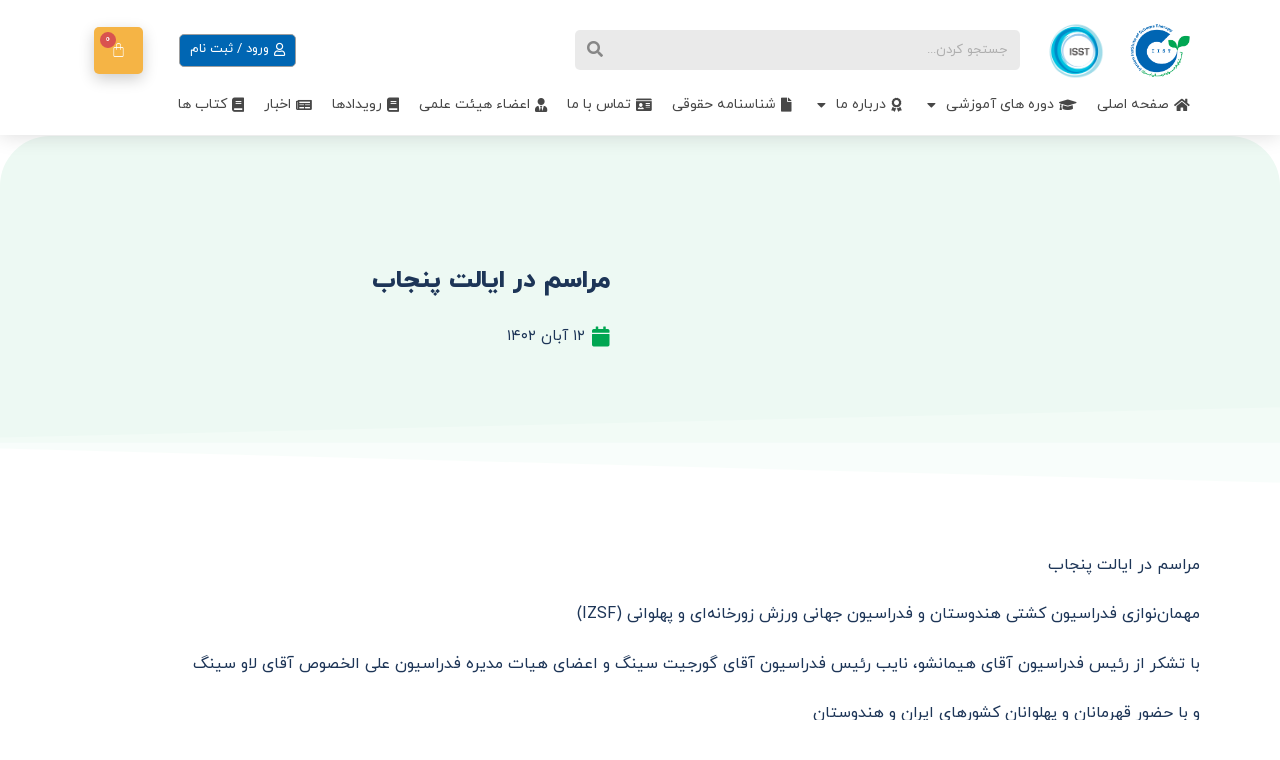

--- FILE ---
content_type: text/html; charset=UTF-8
request_url: https://schematherapyiran.com/events/%D9%85%D8%B1%D8%A7%D8%B3%D9%85-%D8%AF%D8%B1-%D8%A7%DB%8C%D8%A7%D9%84%D8%AA-%D9%BE%D9%86%D8%AC%D8%A7%D8%A8/
body_size: 22313
content:
<!doctype html>
<html dir="rtl" lang="fa-IR">
<head>
	<meta charset="UTF-8">
	<meta name="viewport" content="width=device-width, initial-scale=1">
	<link rel="profile" href="https://gmpg.org/xfn/11">
	<title>مراسم در ایالت پنجاب &#8211; انستیتو طرحواره درمانی ایران (IIST)</title>
<meta name='robots' content='max-image-preview:large' />
<link rel='dns-prefetch' href='//unpkg.com' />
<link rel='dns-prefetch' href='//fonts.googleapis.com' />
<link rel="alternate" type="application/rss+xml" title="انستیتو طرحواره درمانی ایران (IIST) &raquo; خوراک" href="https://schematherapyiran.com/feed/" />
<link rel="alternate" type="application/rss+xml" title="انستیتو طرحواره درمانی ایران (IIST) &raquo; خوراک دیدگاه‌ها" href="https://schematherapyiran.com/comments/feed/" />
<link rel="alternate" title="oEmbed (JSON)" type="application/json+oembed" href="https://schematherapyiran.com/wp-json/oembed/1.0/embed?url=https%3A%2F%2Fschematherapyiran.com%2Fevents%2F%25d9%2585%25d8%25b1%25d8%25a7%25d8%25b3%25d9%2585-%25d8%25af%25d8%25b1-%25d8%25a7%25db%258c%25d8%25a7%25d9%2584%25d8%25aa-%25d9%25be%25d9%2586%25d8%25ac%25d8%25a7%25d8%25a8%2F" />
<link rel="alternate" title="oEmbed (XML)" type="text/xml+oembed" href="https://schematherapyiran.com/wp-json/oembed/1.0/embed?url=https%3A%2F%2Fschematherapyiran.com%2Fevents%2F%25d9%2585%25d8%25b1%25d8%25a7%25d8%25b3%25d9%2585-%25d8%25af%25d8%25b1-%25d8%25a7%25db%258c%25d8%25a7%25d9%2584%25d8%25aa-%25d9%25be%25d9%2586%25d8%25ac%25d8%25a7%25d8%25a8%2F&#038;format=xml" />
                <style>
                    html[dir="rtl"] .dig-custom-field .dig_opt_mult_con .dig_input_wrapper::before {
                        right: -20px !important;
                        left: unset !important;
                    }

                    .dig_captcha {
                        left: auto !important;
                        right: 0 !important;
                    }

                    html[dir=rtl] .dig_captcha {
                        left: 0 !important;
                        right: auto !important;
                    }

                    .dig-mobmail,
                    .mobile_field {
                        direction: ltr;
                        text-align: left;
                    }

                    .mobile_field:placeholder-shown,
                    .dig-mobmail:placeholder-shown {
                        direction: rtl;
                        text-align: right;
                    }

                    input.countrycode,
                    .dig_pgmdl_2 .minput .countrycodecontainer input.countrycode {
                        padding: 0 !important;
                    }

                    body .dig-cont-close {
                        z-index: 9;
                    }

                    body .dig-cont-close > span {
                        font-family: "Tahoma", serif !important;
                        position: absolute !important;
                    }

                </style>
                <style id='wp-img-auto-sizes-contain-inline-css'>
img:is([sizes=auto i],[sizes^="auto," i]){contain-intrinsic-size:3000px 1500px}
/*# sourceURL=wp-img-auto-sizes-contain-inline-css */
</style>
<style id='wp-emoji-styles-inline-css'>

	img.wp-smiley, img.emoji {
		display: inline !important;
		border: none !important;
		box-shadow: none !important;
		height: 1em !important;
		width: 1em !important;
		margin: 0 0.07em !important;
		vertical-align: -0.1em !important;
		background: none !important;
		padding: 0 !important;
	}
/*# sourceURL=wp-emoji-styles-inline-css */
</style>
<link rel='stylesheet' id='wp-block-library-rtl-css' href='https://schematherapyiran.com/wp-includes/css/dist/block-library/style-rtl.min.css?ver=6.9' media='all' />
<style id='global-styles-inline-css'>
:root{--wp--preset--aspect-ratio--square: 1;--wp--preset--aspect-ratio--4-3: 4/3;--wp--preset--aspect-ratio--3-4: 3/4;--wp--preset--aspect-ratio--3-2: 3/2;--wp--preset--aspect-ratio--2-3: 2/3;--wp--preset--aspect-ratio--16-9: 16/9;--wp--preset--aspect-ratio--9-16: 9/16;--wp--preset--color--black: #000000;--wp--preset--color--cyan-bluish-gray: #abb8c3;--wp--preset--color--white: #ffffff;--wp--preset--color--pale-pink: #f78da7;--wp--preset--color--vivid-red: #cf2e2e;--wp--preset--color--luminous-vivid-orange: #ff6900;--wp--preset--color--luminous-vivid-amber: #fcb900;--wp--preset--color--light-green-cyan: #7bdcb5;--wp--preset--color--vivid-green-cyan: #00d084;--wp--preset--color--pale-cyan-blue: #8ed1fc;--wp--preset--color--vivid-cyan-blue: #0693e3;--wp--preset--color--vivid-purple: #9b51e0;--wp--preset--gradient--vivid-cyan-blue-to-vivid-purple: linear-gradient(135deg,rgb(6,147,227) 0%,rgb(155,81,224) 100%);--wp--preset--gradient--light-green-cyan-to-vivid-green-cyan: linear-gradient(135deg,rgb(122,220,180) 0%,rgb(0,208,130) 100%);--wp--preset--gradient--luminous-vivid-amber-to-luminous-vivid-orange: linear-gradient(135deg,rgb(252,185,0) 0%,rgb(255,105,0) 100%);--wp--preset--gradient--luminous-vivid-orange-to-vivid-red: linear-gradient(135deg,rgb(255,105,0) 0%,rgb(207,46,46) 100%);--wp--preset--gradient--very-light-gray-to-cyan-bluish-gray: linear-gradient(135deg,rgb(238,238,238) 0%,rgb(169,184,195) 100%);--wp--preset--gradient--cool-to-warm-spectrum: linear-gradient(135deg,rgb(74,234,220) 0%,rgb(151,120,209) 20%,rgb(207,42,186) 40%,rgb(238,44,130) 60%,rgb(251,105,98) 80%,rgb(254,248,76) 100%);--wp--preset--gradient--blush-light-purple: linear-gradient(135deg,rgb(255,206,236) 0%,rgb(152,150,240) 100%);--wp--preset--gradient--blush-bordeaux: linear-gradient(135deg,rgb(254,205,165) 0%,rgb(254,45,45) 50%,rgb(107,0,62) 100%);--wp--preset--gradient--luminous-dusk: linear-gradient(135deg,rgb(255,203,112) 0%,rgb(199,81,192) 50%,rgb(65,88,208) 100%);--wp--preset--gradient--pale-ocean: linear-gradient(135deg,rgb(255,245,203) 0%,rgb(182,227,212) 50%,rgb(51,167,181) 100%);--wp--preset--gradient--electric-grass: linear-gradient(135deg,rgb(202,248,128) 0%,rgb(113,206,126) 100%);--wp--preset--gradient--midnight: linear-gradient(135deg,rgb(2,3,129) 0%,rgb(40,116,252) 100%);--wp--preset--font-size--small: 13px;--wp--preset--font-size--medium: 20px;--wp--preset--font-size--large: 36px;--wp--preset--font-size--x-large: 42px;--wp--preset--spacing--20: 0.44rem;--wp--preset--spacing--30: 0.67rem;--wp--preset--spacing--40: 1rem;--wp--preset--spacing--50: 1.5rem;--wp--preset--spacing--60: 2.25rem;--wp--preset--spacing--70: 3.38rem;--wp--preset--spacing--80: 5.06rem;--wp--preset--shadow--natural: 6px 6px 9px rgba(0, 0, 0, 0.2);--wp--preset--shadow--deep: 12px 12px 50px rgba(0, 0, 0, 0.4);--wp--preset--shadow--sharp: 6px 6px 0px rgba(0, 0, 0, 0.2);--wp--preset--shadow--outlined: 6px 6px 0px -3px rgb(255, 255, 255), 6px 6px rgb(0, 0, 0);--wp--preset--shadow--crisp: 6px 6px 0px rgb(0, 0, 0);}:where(.is-layout-flex){gap: 0.5em;}:where(.is-layout-grid){gap: 0.5em;}body .is-layout-flex{display: flex;}.is-layout-flex{flex-wrap: wrap;align-items: center;}.is-layout-flex > :is(*, div){margin: 0;}body .is-layout-grid{display: grid;}.is-layout-grid > :is(*, div){margin: 0;}:where(.wp-block-columns.is-layout-flex){gap: 2em;}:where(.wp-block-columns.is-layout-grid){gap: 2em;}:where(.wp-block-post-template.is-layout-flex){gap: 1.25em;}:where(.wp-block-post-template.is-layout-grid){gap: 1.25em;}.has-black-color{color: var(--wp--preset--color--black) !important;}.has-cyan-bluish-gray-color{color: var(--wp--preset--color--cyan-bluish-gray) !important;}.has-white-color{color: var(--wp--preset--color--white) !important;}.has-pale-pink-color{color: var(--wp--preset--color--pale-pink) !important;}.has-vivid-red-color{color: var(--wp--preset--color--vivid-red) !important;}.has-luminous-vivid-orange-color{color: var(--wp--preset--color--luminous-vivid-orange) !important;}.has-luminous-vivid-amber-color{color: var(--wp--preset--color--luminous-vivid-amber) !important;}.has-light-green-cyan-color{color: var(--wp--preset--color--light-green-cyan) !important;}.has-vivid-green-cyan-color{color: var(--wp--preset--color--vivid-green-cyan) !important;}.has-pale-cyan-blue-color{color: var(--wp--preset--color--pale-cyan-blue) !important;}.has-vivid-cyan-blue-color{color: var(--wp--preset--color--vivid-cyan-blue) !important;}.has-vivid-purple-color{color: var(--wp--preset--color--vivid-purple) !important;}.has-black-background-color{background-color: var(--wp--preset--color--black) !important;}.has-cyan-bluish-gray-background-color{background-color: var(--wp--preset--color--cyan-bluish-gray) !important;}.has-white-background-color{background-color: var(--wp--preset--color--white) !important;}.has-pale-pink-background-color{background-color: var(--wp--preset--color--pale-pink) !important;}.has-vivid-red-background-color{background-color: var(--wp--preset--color--vivid-red) !important;}.has-luminous-vivid-orange-background-color{background-color: var(--wp--preset--color--luminous-vivid-orange) !important;}.has-luminous-vivid-amber-background-color{background-color: var(--wp--preset--color--luminous-vivid-amber) !important;}.has-light-green-cyan-background-color{background-color: var(--wp--preset--color--light-green-cyan) !important;}.has-vivid-green-cyan-background-color{background-color: var(--wp--preset--color--vivid-green-cyan) !important;}.has-pale-cyan-blue-background-color{background-color: var(--wp--preset--color--pale-cyan-blue) !important;}.has-vivid-cyan-blue-background-color{background-color: var(--wp--preset--color--vivid-cyan-blue) !important;}.has-vivid-purple-background-color{background-color: var(--wp--preset--color--vivid-purple) !important;}.has-black-border-color{border-color: var(--wp--preset--color--black) !important;}.has-cyan-bluish-gray-border-color{border-color: var(--wp--preset--color--cyan-bluish-gray) !important;}.has-white-border-color{border-color: var(--wp--preset--color--white) !important;}.has-pale-pink-border-color{border-color: var(--wp--preset--color--pale-pink) !important;}.has-vivid-red-border-color{border-color: var(--wp--preset--color--vivid-red) !important;}.has-luminous-vivid-orange-border-color{border-color: var(--wp--preset--color--luminous-vivid-orange) !important;}.has-luminous-vivid-amber-border-color{border-color: var(--wp--preset--color--luminous-vivid-amber) !important;}.has-light-green-cyan-border-color{border-color: var(--wp--preset--color--light-green-cyan) !important;}.has-vivid-green-cyan-border-color{border-color: var(--wp--preset--color--vivid-green-cyan) !important;}.has-pale-cyan-blue-border-color{border-color: var(--wp--preset--color--pale-cyan-blue) !important;}.has-vivid-cyan-blue-border-color{border-color: var(--wp--preset--color--vivid-cyan-blue) !important;}.has-vivid-purple-border-color{border-color: var(--wp--preset--color--vivid-purple) !important;}.has-vivid-cyan-blue-to-vivid-purple-gradient-background{background: var(--wp--preset--gradient--vivid-cyan-blue-to-vivid-purple) !important;}.has-light-green-cyan-to-vivid-green-cyan-gradient-background{background: var(--wp--preset--gradient--light-green-cyan-to-vivid-green-cyan) !important;}.has-luminous-vivid-amber-to-luminous-vivid-orange-gradient-background{background: var(--wp--preset--gradient--luminous-vivid-amber-to-luminous-vivid-orange) !important;}.has-luminous-vivid-orange-to-vivid-red-gradient-background{background: var(--wp--preset--gradient--luminous-vivid-orange-to-vivid-red) !important;}.has-very-light-gray-to-cyan-bluish-gray-gradient-background{background: var(--wp--preset--gradient--very-light-gray-to-cyan-bluish-gray) !important;}.has-cool-to-warm-spectrum-gradient-background{background: var(--wp--preset--gradient--cool-to-warm-spectrum) !important;}.has-blush-light-purple-gradient-background{background: var(--wp--preset--gradient--blush-light-purple) !important;}.has-blush-bordeaux-gradient-background{background: var(--wp--preset--gradient--blush-bordeaux) !important;}.has-luminous-dusk-gradient-background{background: var(--wp--preset--gradient--luminous-dusk) !important;}.has-pale-ocean-gradient-background{background: var(--wp--preset--gradient--pale-ocean) !important;}.has-electric-grass-gradient-background{background: var(--wp--preset--gradient--electric-grass) !important;}.has-midnight-gradient-background{background: var(--wp--preset--gradient--midnight) !important;}.has-small-font-size{font-size: var(--wp--preset--font-size--small) !important;}.has-medium-font-size{font-size: var(--wp--preset--font-size--medium) !important;}.has-large-font-size{font-size: var(--wp--preset--font-size--large) !important;}.has-x-large-font-size{font-size: var(--wp--preset--font-size--x-large) !important;}
/*# sourceURL=global-styles-inline-css */
</style>

<style id='classic-theme-styles-inline-css'>
/*! This file is auto-generated */
.wp-block-button__link{color:#fff;background-color:#32373c;border-radius:9999px;box-shadow:none;text-decoration:none;padding:calc(.667em + 2px) calc(1.333em + 2px);font-size:1.125em}.wp-block-file__button{background:#32373c;color:#fff;text-decoration:none}
/*# sourceURL=/wp-includes/css/classic-themes.min.css */
</style>
<link rel='stylesheet' id='jet-engine-frontend-css' href='https://schematherapyiran.com/wp-content/plugins/jet-engine/assets/css/frontend.css?ver=3.1.0' media='all' />
<link rel='stylesheet' id='digits-login-style-css' href='https://schematherapyiran.com/wp-content/plugins/digits/assets/css/login.min.css?ver=7.9.5' media='all' />
<link rel='stylesheet' id='digits-style-css' href='https://schematherapyiran.com/wp-content/plugins/digits/assets/css/main.min.css?ver=7.9.5' media='all' />
<style id='digits-style-inline-css'>

                #woocommerce-order-data .address p:nth-child(3) a,.woocommerce-customer-details--phone{
                    text-align:right;
                    }
/*# sourceURL=digits-style-inline-css */
</style>
<link rel='stylesheet' id='ir-shortcode-styles-css' href='https://schematherapyiran.com/wp-content/plugins/instructor-role/modules/css/ir-shortcode-styles.css?ver=6.9' media='all' />
<link rel='stylesheet' id='learndash_quiz_front_css-rtl-css' href='//schematherapyiran.com/wp-content/plugins/sfwd-lms/themes/legacy/templates/learndash_quiz_front.min-rtl.css?ver=4.4.1.2' media='all' />
<link rel='stylesheet' id='jquery-dropdown-css-rtl-css' href='//schematherapyiran.com/wp-content/plugins/sfwd-lms/assets/css/jquery.dropdown.min-rtl.css?ver=4.4.1.2' media='all' />
<link rel='stylesheet' id='learndash_lesson_video-css' href='//schematherapyiran.com/wp-content/plugins/sfwd-lms/themes/legacy/templates/learndash_lesson_video.min.css?ver=4.4.1.2' media='all' />
<link rel='stylesheet' id='woocommerce-layout-rtl-css' href='https://schematherapyiran.com/wp-content/plugins/woocommerce/assets/css/woocommerce-layout-rtl.css?ver=7.9.0' media='all' />
<link rel='stylesheet' id='woocommerce-smallscreen-rtl-css' href='https://schematherapyiran.com/wp-content/plugins/woocommerce/assets/css/woocommerce-smallscreen-rtl.css?ver=7.9.0' media='only screen and (max-width: 768px)' />
<link rel='stylesheet' id='woocommerce-general-rtl-css' href='https://schematherapyiran.com/wp-content/plugins/woocommerce/assets/css/woocommerce-rtl.css?ver=7.9.0' media='all' />
<style id='woocommerce-inline-inline-css'>
.woocommerce form .form-row .required { visibility: visible; }
/*# sourceURL=woocommerce-inline-inline-css */
</style>
<link rel='stylesheet' id='yith-wcmbs-frontent-styles-css' href='https://schematherapyiran.com/wp-content/plugins/yith-woocommerce-membership-premium/assets/css/frontend.css?ver=1.24.0' media='all' />
<link rel='stylesheet' id='hello-elementor-css' href='https://schematherapyiran.com/wp-content/themes/hello-elementor/style.min.css?ver=2.8.1' media='all' />
<link rel='stylesheet' id='hello-elementor-theme-style-css' href='https://schematherapyiran.com/wp-content/themes/hello-elementor/theme.min.css?ver=2.8.1' media='all' />
<link rel='stylesheet' id='elementor-frontend-css' href='https://schematherapyiran.com/wp-content/plugins/elementor/assets/css/frontend-lite-rtl.min.css?ver=3.14.1' media='all' />
<link rel='stylesheet' id='elementor-post-2541-css' href='https://schematherapyiran.com/wp-content/uploads/elementor/css/post-2541.css?ver=1691838744' media='all' />
<link rel='stylesheet' id='learndash-front-rtl-css' href='//schematherapyiran.com/wp-content/plugins/sfwd-lms/themes/ld30/assets/css/learndash.min-rtl.css?ver=4.4.1.2' media='all' />
<link rel='stylesheet' id='digits-form-popup-style-css' href='https://schematherapyiran.com/wp-content/plugins/digbuilder/css/page.min.css?ver=0.9.7.1' media='all' />
<link rel='stylesheet' id='animate.css-css' href='https://schematherapyiran.com/wp-content/plugins/digbuilder/css/animate.min.css?ver=3.7.2' media='all' />
<link rel='stylesheet' id='digbuilder-css' href='https://schematherapyiran.com/wp-content/plugins/digbuilder/css/builder.min.css?ver=0.9.7.1' media='all' />
<link rel='stylesheet' id='persian-elementor-front-css' href='https://schematherapyiran.com/wp-content/plugins/persian-elementor/assets/css/front-rtl.css?ver=6.9' media='all' />
<link rel='stylesheet' id='persian-elementor-preview-icon-css' href='https://schematherapyiran.com/wp-content/plugins/persian-elementor/includes/library/icons/efaicons/style.css?ver=6.9' media='all' />
<link rel='stylesheet' id='elementor-icons-css' href='https://schematherapyiran.com/wp-content/plugins/elementor/assets/lib/eicons/css/elementor-icons.min.css?ver=5.20.0' media='all' />
<link rel='stylesheet' id='swiper-css' href='https://schematherapyiran.com/wp-content/plugins/elementor/assets/lib/swiper/css/swiper.min.css?ver=5.3.6' media='all' />
<link rel='stylesheet' id='elementor-pro-css' href='https://schematherapyiran.com/wp-content/plugins/elementor-pro/assets/css/frontend-lite-rtl.min.css?ver=3.13.0' media='all' />
<link rel='stylesheet' id='persian-elementor-font-css' href='https://schematherapyiran.com/wp-content/plugins/persian-elementor/assets/css/font.css?ver=6.9' media='all' />
<link rel='stylesheet' id='jet-tabs-frontend-css' href='https://schematherapyiran.com/wp-content/plugins/jet-tabs/assets/css/jet-tabs-frontend.css?ver=2.1.20' media='all' />
<link rel='stylesheet' id='elementor-global-css' href='https://schematherapyiran.com/wp-content/uploads/elementor/css/global.css?ver=1691838745' media='all' />
<link rel='stylesheet' id='elementor-post-3207-css' href='https://schematherapyiran.com/wp-content/uploads/elementor/css/post-3207.css?ver=1691838746' media='all' />
<link rel='stylesheet' id='elementor-post-3214-css' href='https://schematherapyiran.com/wp-content/uploads/elementor/css/post-3214.css?ver=1696058460' media='all' />
<link rel='stylesheet' id='elementor-post-5151-css' href='https://schematherapyiran.com/wp-content/uploads/elementor/css/post-5151.css?ver=1691840385' media='all' />
<link rel='stylesheet' id='sadad_woo_user-css' href='https://schematherapyiran.com/wp-content/plugins/sadad-woocommerce2/assets/user_style.css?ver=6.9' media='all' />
<link rel='stylesheet' id='hello-elementor-child-style-css' href='https://schematherapyiran.com/wp-content/themes/hello-theme-child-master/style.css?ver=1.0.0' media='all' />
<link rel='stylesheet' id='wpsh-style-css' href='https://schematherapyiran.com/wp-content/plugins/wp-shamsi/assets/css/wpsh_custom.css?ver=4.3.3' media='all' />
<style id='wpsh-style-inline-css'>

            .gform_wrapper {
                display: block !important;
            }
        
/*# sourceURL=wpsh-style-inline-css */
</style>
<link rel='stylesheet' id='elementor-icons-shared-0-css' href='https://schematherapyiran.com/wp-content/plugins/elementor/assets/lib/font-awesome/css/fontawesome.min.css?ver=5.15.3' media='all' />
<link rel='stylesheet' id='elementor-icons-fa-regular-css' href='https://schematherapyiran.com/wp-content/plugins/elementor/assets/lib/font-awesome/css/regular.min.css?ver=5.15.3' media='all' />
<link rel='stylesheet' id='elementor-icons-fa-solid-css' href='https://schematherapyiran.com/wp-content/plugins/elementor/assets/lib/font-awesome/css/solid.min.css?ver=5.15.3' media='all' />
<link rel='stylesheet' id='elementor-icons-fa-brands-css' href='https://schematherapyiran.com/wp-content/plugins/elementor/assets/lib/font-awesome/css/brands.min.css?ver=5.15.3' media='all' />
<link rel='stylesheet' id='abzarwp-fonts-all-css' href='https://schematherapyiran.com/wp-content/plugins/digits/abzarwp/fonts/all/css/fonts.css?ver=6.9' media='all' />
<script src="https://schematherapyiran.com/wp-includes/js/jquery/jquery.min.js?ver=3.7.1" id="jquery-core-js"></script>
<script src="https://schematherapyiran.com/wp-includes/js/jquery/jquery-migrate.min.js?ver=3.4.1" id="jquery-migrate-js"></script>
<script src="https://schematherapyiran.com/wp-content/plugins/elementor/assets/lib/flatpickr/flatpickr.min.js?ver=4.1.4" id="flatpickr-js"></script>
<script src="https://schematherapyiran.com/wp-content/plugins/persian-elementor/assets/js/flatpickr/flatpickr-mobile.js?ver=6.9" id="persian-elementor-flatpickr-mobile-js"></script>
<link rel="https://api.w.org/" href="https://schematherapyiran.com/wp-json/" /><link rel="alternate" title="JSON" type="application/json" href="https://schematherapyiran.com/wp-json/wp/v2/events/6618" /><link rel="EditURI" type="application/rsd+xml" title="RSD" href="https://schematherapyiran.com/xmlrpc.php?rsd" />
<meta name="generator" content="WordPress 6.9" />
<meta name="generator" content="WooCommerce 7.9.0" />
<link rel="canonical" href="https://schematherapyiran.com/events/%d9%85%d8%b1%d8%a7%d8%b3%d9%85-%d8%af%d8%b1-%d8%a7%db%8c%d8%a7%d9%84%d8%aa-%d9%be%d9%86%d8%ac%d8%a7%d8%a8/" />
<link rel='shortlink' href='https://schematherapyiran.com/?p=6618' />
	<noscript><style>.woocommerce-product-gallery{ opacity: 1 !important; }</style></noscript>
	<meta name="generator" content="Elementor 3.14.1; features: e_dom_optimization, e_optimized_assets_loading, e_optimized_css_loading, a11y_improvements, additional_custom_breakpoints; settings: css_print_method-external, google_font-enabled, font_display-auto">
<link rel="icon" href="https://schematherapyiran.com/wp-content/uploads/2023/09/cropped-3-32x32.png" sizes="32x32" />
<link rel="icon" href="https://schematherapyiran.com/wp-content/uploads/2023/09/cropped-3-192x192.png" sizes="192x192" />
<link rel="apple-touch-icon" href="https://schematherapyiran.com/wp-content/uploads/2023/09/cropped-3-180x180.png" />
<meta name="msapplication-TileImage" content="https://schematherapyiran.com/wp-content/uploads/2023/09/cropped-3-270x270.png" />
		<style id="wp-custom-css">
			.woocommerce-notices-wrapper {
  font-family: IRANYekanWebFn;
}
.product-thumbnail {
  display: none;
}
#site-footer {
  display: none;
}
		</style>
			<script type="text/javascript">
        jQuery(document).ready(function ($) {
            $('a[href="#home-url"]').each(function () {
                $(this).attr('href','https://schematherapyiran.com')
            })

            $(document).on('click', 'a[href="#home-url"]', function (e) {
                e.preventDefault()

                window.location.href = "https://schematherapyiran.com"
            })
        })
	</script>
	        <script>
            try {
                jQuery(document).ready(function ($) {
                    $('.countrycodecontainer').each(function () {
                        var $el = $(this)
                        $el.appendTo($el.parent())
                    })
                })
            } catch (e) {
                console.error('Digit Error: ' + e)
            }

        </script>
        <link rel='stylesheet' id='wppcp_front_css-css' href='https://schematherapyiran.com/wp-content/plugins/wp-private-content-plus/css/wppcp-front.css?ver=6.9' media='all' />
<link rel='stylesheet' id='elementor-gallery-css' href='https://schematherapyiran.com/wp-content/plugins/elementor/assets/lib/e-gallery/css/e-gallery.min.css?ver=1.2.0' media='all' />
</head>
<body data-rsssl=1 class="rtl wp-singular events-template-default single single-events postid-6618 wp-theme-hello-elementor wp-child-theme-hello-theme-child-master theme-hello-elementor woocommerce-no-js elementor-default elementor-kit-2541 elementor-page-5151">


<a class="skip-link screen-reader-text" href="#content">پرش به محتوا</a>

		<div data-elementor-type="header" data-elementor-id="3207" class="elementor elementor-3207 elementor-location-header">
								<section class="elementor-section elementor-top-section elementor-element elementor-element-d52501d elementor-section-boxed elementor-section-height-default elementor-section-height-default" data-id="d52501d" data-element_type="section">
						<div class="elementor-container elementor-column-gap-default">
					<div class="elementor-column elementor-col-100 elementor-top-column elementor-element elementor-element-a824726" data-id="a824726" data-element_type="column">
			<div class="elementor-widget-wrap elementor-element-populated">
								<section class="elementor-section elementor-inner-section elementor-element elementor-element-dbedfee elementor-section-content-middle elementor-hidden-tablet elementor-hidden-mobile elementor-section-boxed elementor-section-height-default elementor-section-height-default" data-id="dbedfee" data-element_type="section">
						<div class="elementor-container elementor-column-gap-default">
					<div class="elementor-column elementor-col-33 elementor-inner-column elementor-element elementor-element-16f8a20" data-id="16f8a20" data-element_type="column">
			<div class="elementor-widget-wrap elementor-element-populated">
								<div class="elementor-element elementor-element-411e38e elementor-widget__width-auto elementor-widget elementor-widget-image" data-id="411e38e" data-element_type="widget" data-widget_type="image.default">
				<div class="elementor-widget-container">
			<style>/*! elementor - v3.14.0 - 26-06-2023 */
.elementor-widget-image{text-align:center}.elementor-widget-image a{display:inline-block}.elementor-widget-image a img[src$=".svg"]{width:48px}.elementor-widget-image img{vertical-align:middle;display:inline-block}</style>													<a href="https://schematherapyiran.com">
							<img width="150" height="150" src="https://schematherapyiran.com/wp-content/uploads/2023/05/logo-004-150x150.png" class="attachment-thumbnail size-thumbnail wp-image-4675" alt="" srcset="https://schematherapyiran.com/wp-content/uploads/2023/05/logo-004-150x150.png 150w, https://schematherapyiran.com/wp-content/uploads/2023/05/logo-004-300x300.png 300w, https://schematherapyiran.com/wp-content/uploads/2023/05/logo-004-768x768.png 768w, https://schematherapyiran.com/wp-content/uploads/2023/05/logo-004-600x600.png 600w, https://schematherapyiran.com/wp-content/uploads/2023/05/logo-004-100x100.png 100w, https://schematherapyiran.com/wp-content/uploads/2023/05/logo-004.png 781w" sizes="(max-width: 150px) 100vw, 150px" />								</a>
															</div>
				</div>
				<div class="elementor-element elementor-element-377fe4f elementor-widget__width-auto elementor-widget elementor-widget-image" data-id="377fe4f" data-element_type="widget" data-widget_type="image.default">
				<div class="elementor-widget-container">
																<a href="https://schematherapyiran.com">
							<img width="150" height="150" src="https://schematherapyiran.com/wp-content/uploads/2022/02/ISST-NEWEST-LOGO-e1689236242511-150x150.png" class="attachment-thumbnail size-thumbnail wp-image-5748" alt="" srcset="https://schematherapyiran.com/wp-content/uploads/2022/02/ISST-NEWEST-LOGO-e1689236242511-150x150.png 150w, https://schematherapyiran.com/wp-content/uploads/2022/02/ISST-NEWEST-LOGO-e1689236242511-300x300.png 300w, https://schematherapyiran.com/wp-content/uploads/2022/02/ISST-NEWEST-LOGO-e1689236242511-100x100.png 100w, https://schematherapyiran.com/wp-content/uploads/2022/02/ISST-NEWEST-LOGO-e1689236242511.png 544w" sizes="(max-width: 150px) 100vw, 150px" />								</a>
															</div>
				</div>
				<div class="elementor-element elementor-element-a6a20f1 elementor-widget__width-initial elementor-hidden-tablet elementor-hidden-mobile elementor-search-form--skin-classic elementor-search-form--button-type-icon elementor-search-form--icon-search elementor-widget elementor-widget-search-form" data-id="a6a20f1" data-element_type="widget" data-settings="{&quot;skin&quot;:&quot;classic&quot;}" data-widget_type="search-form.default">
				<div class="elementor-widget-container">
			<link rel="stylesheet" href="https://schematherapyiran.com/wp-content/plugins/elementor-pro/assets/css/widget-theme-elements-rtl.min.css">		<form class="elementor-search-form" action="https://schematherapyiran.com" method="get" role="search">
									<div class="elementor-search-form__container">
				<label class="elementor-screen-only" for="elementor-search-form-a6a20f1">جستجو</label>

				
				<input id="elementor-search-form-a6a20f1" placeholder="جستجو کردن..." class="elementor-search-form__input" type="search" name="s" value="">
				
									<button class="elementor-search-form__submit" type="submit" aria-label="جستجو">
													<i aria-hidden="true" class="fas fa-search"></i>							<span class="elementor-screen-only">جستجو</span>
											</button>
				
							</div>
		</form>
				</div>
				</div>
					</div>
		</div>
				<div class="elementor-column elementor-col-33 elementor-inner-column elementor-element elementor-element-663e6d5" data-id="663e6d5" data-element_type="column">
			<div class="elementor-widget-wrap elementor-element-populated">
								<div class="elementor-element elementor-element-7be41df elementor-align-left jedv-enabled--yes elementor-widget elementor-widget-button" data-id="7be41df" data-element_type="widget" data-widget_type="button.default">
				<div class="elementor-widget-container">
					<div class="elementor-button-wrapper">
			<a class="elementor-button elementor-button-link elementor-size-sm" href="https://schematherapyiran.com/student-panel/">
						<span class="elementor-button-content-wrapper">
						<span class="elementor-button-icon elementor-align-icon-right">
				<i aria-hidden="true" class="far fa-user"></i>			</span>
						<span class="elementor-button-text">ورود / ثبت نام</span>
		</span>
					</a>
		</div>
				</div>
				</div>
					</div>
		</div>
				<div class="elementor-column elementor-col-33 elementor-inner-column elementor-element elementor-element-345361d" data-id="345361d" data-element_type="column">
			<div class="elementor-widget-wrap elementor-element-populated">
								<div class="elementor-element elementor-element-35c523d elementor-menu-cart--cart-type-mini-cart toggle-icon--bag-light elementor-menu-cart--items-indicator-bubble elementor-menu-cart--show-remove-button-yes elementor-widget elementor-widget-woocommerce-menu-cart" data-id="35c523d" data-element_type="widget" data-settings="{&quot;cart_type&quot;:&quot;mini-cart&quot;,&quot;open_cart&quot;:&quot;mouseover&quot;,&quot;automatically_open_cart&quot;:&quot;no&quot;}" data-widget_type="woocommerce-menu-cart.default">
				<div class="elementor-widget-container">
			<link rel="stylesheet" href="https://schematherapyiran.com/wp-content/plugins/elementor-pro/assets/css/widget-woocommerce-rtl.min.css">		<div class="elementor-menu-cart__wrapper">
							<div class="elementor-menu-cart__toggle_wrapper">
					<div class="elementor-menu-cart__container elementor-lightbox" aria-hidden="true">
						<div class="elementor-menu-cart__main" aria-hidden="true">
									<div class="elementor-menu-cart__close-button">
					</div>
									<div class="widget_shopping_cart_content">
															</div>
						</div>
					</div>
							<div class="elementor-menu-cart__toggle elementor-button-wrapper">
			<a id="elementor-menu-cart__toggle_button" href="#" class="elementor-menu-cart__toggle_button elementor-button elementor-size-sm" aria-expanded="false">
				<span class="elementor-button-text"><span class="woocommerce-Price-amount amount"><bdi>0&nbsp;<span class="woocommerce-Price-currencySymbol">تومان</span></bdi></span></span>
				<span class="elementor-button-icon">
					<span class="elementor-button-icon-qty" data-counter="0">0</span>
					<i class="eicon-bag-light"></i>					<span class="elementor-screen-only">سبد خرید</span>
				</span>
			</a>
		</div>
						</div>
					</div> <!-- close elementor-menu-cart__wrapper -->
				</div>
				</div>
					</div>
		</div>
							</div>
		</section>
				<div class="elementor-element elementor-element-899319e elementor-nav-menu--stretch elementor-hidden-mobile elementor-hidden-tablet elementor-nav-menu--dropdown-tablet elementor-nav-menu__text-align-aside elementor-nav-menu--toggle elementor-nav-menu--burger elementor-widget elementor-widget-nav-menu" data-id="899319e" data-element_type="widget" data-settings="{&quot;full_width&quot;:&quot;stretch&quot;,&quot;layout&quot;:&quot;horizontal&quot;,&quot;submenu_icon&quot;:{&quot;value&quot;:&quot;&lt;i class=\&quot;fas fa-caret-down\&quot;&gt;&lt;\/i&gt;&quot;,&quot;library&quot;:&quot;fa-solid&quot;},&quot;toggle&quot;:&quot;burger&quot;}" data-widget_type="nav-menu.default">
				<div class="elementor-widget-container">
			<link rel="stylesheet" href="https://schematherapyiran.com/wp-content/plugins/elementor-pro/assets/css/widget-nav-menu-rtl.min.css">			<nav class="elementor-nav-menu--main elementor-nav-menu__container elementor-nav-menu--layout-horizontal e--pointer-none">
				<ul id="menu-1-899319e" class="elementor-nav-menu"><li class="menu-item menu-item-type-post_type menu-item-object-page menu-item-home menu-item-1836"><a href="https://schematherapyiran.com/" class="elementor-item"><i class="fas fa-home"></i>  صفحه اصلی</a></li>
<li class="menu-item menu-item-type-post_type menu-item-object-page menu-item-has-children menu-item-2040"><a href="https://schematherapyiran.com/all-course/" class="elementor-item"><i class="fas fa-graduation-cap"></i>  دوره های آموزشی</a>
<ul class="sub-menu elementor-nav-menu--dropdown">
	<li class="menu-item menu-item-type-taxonomy menu-item-object-ld_course_category menu-item-1980"><a href="https://schematherapyiran.com/course-category/%d8%b3%d8%ae%d9%86%d8%b1%d8%a7%d9%86%db%8c-%d9%87%d8%a7%db%8c-%d8%aa%d8%ae%d8%b5%d8%b5%db%8c/" class="elementor-sub-item">سخنرانی های تخصصی</a></li>
	<li class="menu-item menu-item-type-taxonomy menu-item-object-ld_course_category menu-item-1977"><a href="https://schematherapyiran.com/course-category/%da%a9%d8%a7%d8%b1%da%af%d8%a7%d9%87-%d9%87%d8%a7%db%8c-%d8%a2%d9%85%d9%88%d8%b2%d8%b4%db%8c/" class="elementor-sub-item">کارگاه های آموزشی</a></li>
	<li class="menu-item menu-item-type-taxonomy menu-item-object-ld_course_category menu-item-1978"><a href="https://schematherapyiran.com/course-category/%d8%af%d9%88%d8%b1%d9%87-%d9%87%d8%a7%db%8c-%d8%a8%d8%a7%d8%b2-%d8%a2%d9%85%d9%88%d8%b2%db%8c/" class="elementor-sub-item">دوره های باز آموزی</a></li>
	<li class="menu-item menu-item-type-taxonomy menu-item-object-ld_course_category menu-item-1979"><a href="https://schematherapyiran.com/course-category/%d8%a7%d8%ac%d9%84%d8%a7%d8%b3-%d9%87%d8%a7%db%8c-%d8%a8%db%8c%d9%86-%d8%a7%d9%84%d9%85%d9%84%d9%84%db%8c/" class="elementor-sub-item">اجلاس های بین المللی</a></li>
</ul>
</li>
<li class="menu-item menu-item-type-post_type menu-item-object-page menu-item-has-children menu-item-1821"><a href="https://schematherapyiran.com/about-us/" class="elementor-item"><i class="fas fa-award"></i> درباره ما</a>
<ul class="sub-menu elementor-nav-menu--dropdown">
	<li class="menu-item menu-item-type-post_type menu-item-object-page menu-item-4835"><a href="https://schematherapyiran.com/policy-council/" class="elementor-sub-item">شورای سیاست گذاری</a></li>
	<li class="menu-item menu-item-type-post_type menu-item-object-page menu-item-4907"><a href="https://schematherapyiran.com/commitees/" class="elementor-sub-item">کمیته ها</a></li>
	<li class="menu-item menu-item-type-post_type menu-item-object-page menu-item-4891"><a href="https://schematherapyiran.com/supervisors/" class="elementor-sub-item">سرپرستان گروه‌ها و تیم‌ها</a></li>
	<li class="menu-item menu-item-type-post_type menu-item-object-page menu-item-5744"><a href="https://schematherapyiran.com/%d8%aa%d8%a7%d8%b1%db%8c%d8%ae%da%86%d9%87/" class="elementor-sub-item">تاریخچه</a></li>
</ul>
</li>
<li class="menu-item menu-item-type-post_type menu-item-object-page menu-item-5183"><a href="https://schematherapyiran.com/legal-certificate/" class="elementor-item"><i class="fas fa-file"></i> شناسنامه حقوقی</a></li>
<li class="menu-item menu-item-type-post_type menu-item-object-page menu-item-1756"><a href="https://schematherapyiran.com/contact-us/" class="elementor-item"><i class="fas fa-id-card"></i> تماس با ما</a></li>
<li class="menu-item menu-item-type-post_type menu-item-object-page menu-item-5055"><a href="https://schematherapyiran.com/%d8%a7%d8%b9%d8%b6%d8%a7%d8%a1-%d9%87%db%8c%d8%a6%d8%aa-%d8%b9%d9%84%d9%85%db%8c/" class="elementor-item"><i class="fas fa-user-tie"></i> اعضاء هیئت علمی</a></li>
<li class="menu-item menu-item-type-post_type menu-item-object-page menu-item-5128"><a href="https://schematherapyiran.com/iistevents/" class="elementor-item"><i class="fas fa-book"></i> رویدادها</a></li>
<li class="menu-item menu-item-type-post_type menu-item-object-page menu-item-5266"><a href="https://schematherapyiran.com/%d8%a7%d8%ae%d8%a8%d8%a7%d8%b1/" class="elementor-item"><i class="fas fa-newspaper"></i> اخبار</a></li>
<li class="menu-item menu-item-type-taxonomy menu-item-object-product_cat menu-item-5743"><a href="https://schematherapyiran.com/product-category/%da%a9%d8%aa%d8%a7%d8%a8-%d9%87%d8%a7/" class="elementor-item"><i class="fas fa-book"></i> کتاب ها</a></li>
</ul>			</nav>
					<div class="elementor-menu-toggle" role="button" tabindex="0" aria-label="تنظیم منو" aria-expanded="false">
			<i aria-hidden="true" role="presentation" class="elementor-menu-toggle__icon--open eicon-menu-bar"></i><i aria-hidden="true" role="presentation" class="elementor-menu-toggle__icon--close eicon-close"></i>			<span class="elementor-screen-only">منو</span>
		</div>
					<nav class="elementor-nav-menu--dropdown elementor-nav-menu__container" aria-hidden="true">
				<ul id="menu-2-899319e" class="elementor-nav-menu"><li class="menu-item menu-item-type-post_type menu-item-object-page menu-item-home menu-item-1836"><a href="https://schematherapyiran.com/" class="elementor-item" tabindex="-1"><i class="fas fa-home"></i>  صفحه اصلی</a></li>
<li class="menu-item menu-item-type-post_type menu-item-object-page menu-item-has-children menu-item-2040"><a href="https://schematherapyiran.com/all-course/" class="elementor-item" tabindex="-1"><i class="fas fa-graduation-cap"></i>  دوره های آموزشی</a>
<ul class="sub-menu elementor-nav-menu--dropdown">
	<li class="menu-item menu-item-type-taxonomy menu-item-object-ld_course_category menu-item-1980"><a href="https://schematherapyiran.com/course-category/%d8%b3%d8%ae%d9%86%d8%b1%d8%a7%d9%86%db%8c-%d9%87%d8%a7%db%8c-%d8%aa%d8%ae%d8%b5%d8%b5%db%8c/" class="elementor-sub-item" tabindex="-1">سخنرانی های تخصصی</a></li>
	<li class="menu-item menu-item-type-taxonomy menu-item-object-ld_course_category menu-item-1977"><a href="https://schematherapyiran.com/course-category/%da%a9%d8%a7%d8%b1%da%af%d8%a7%d9%87-%d9%87%d8%a7%db%8c-%d8%a2%d9%85%d9%88%d8%b2%d8%b4%db%8c/" class="elementor-sub-item" tabindex="-1">کارگاه های آموزشی</a></li>
	<li class="menu-item menu-item-type-taxonomy menu-item-object-ld_course_category menu-item-1978"><a href="https://schematherapyiran.com/course-category/%d8%af%d9%88%d8%b1%d9%87-%d9%87%d8%a7%db%8c-%d8%a8%d8%a7%d8%b2-%d8%a2%d9%85%d9%88%d8%b2%db%8c/" class="elementor-sub-item" tabindex="-1">دوره های باز آموزی</a></li>
	<li class="menu-item menu-item-type-taxonomy menu-item-object-ld_course_category menu-item-1979"><a href="https://schematherapyiran.com/course-category/%d8%a7%d8%ac%d9%84%d8%a7%d8%b3-%d9%87%d8%a7%db%8c-%d8%a8%db%8c%d9%86-%d8%a7%d9%84%d9%85%d9%84%d9%84%db%8c/" class="elementor-sub-item" tabindex="-1">اجلاس های بین المللی</a></li>
</ul>
</li>
<li class="menu-item menu-item-type-post_type menu-item-object-page menu-item-has-children menu-item-1821"><a href="https://schematherapyiran.com/about-us/" class="elementor-item" tabindex="-1"><i class="fas fa-award"></i> درباره ما</a>
<ul class="sub-menu elementor-nav-menu--dropdown">
	<li class="menu-item menu-item-type-post_type menu-item-object-page menu-item-4835"><a href="https://schematherapyiran.com/policy-council/" class="elementor-sub-item" tabindex="-1">شورای سیاست گذاری</a></li>
	<li class="menu-item menu-item-type-post_type menu-item-object-page menu-item-4907"><a href="https://schematherapyiran.com/commitees/" class="elementor-sub-item" tabindex="-1">کمیته ها</a></li>
	<li class="menu-item menu-item-type-post_type menu-item-object-page menu-item-4891"><a href="https://schematherapyiran.com/supervisors/" class="elementor-sub-item" tabindex="-1">سرپرستان گروه‌ها و تیم‌ها</a></li>
	<li class="menu-item menu-item-type-post_type menu-item-object-page menu-item-5744"><a href="https://schematherapyiran.com/%d8%aa%d8%a7%d8%b1%db%8c%d8%ae%da%86%d9%87/" class="elementor-sub-item" tabindex="-1">تاریخچه</a></li>
</ul>
</li>
<li class="menu-item menu-item-type-post_type menu-item-object-page menu-item-5183"><a href="https://schematherapyiran.com/legal-certificate/" class="elementor-item" tabindex="-1"><i class="fas fa-file"></i> شناسنامه حقوقی</a></li>
<li class="menu-item menu-item-type-post_type menu-item-object-page menu-item-1756"><a href="https://schematherapyiran.com/contact-us/" class="elementor-item" tabindex="-1"><i class="fas fa-id-card"></i> تماس با ما</a></li>
<li class="menu-item menu-item-type-post_type menu-item-object-page menu-item-5055"><a href="https://schematherapyiran.com/%d8%a7%d8%b9%d8%b6%d8%a7%d8%a1-%d9%87%db%8c%d8%a6%d8%aa-%d8%b9%d9%84%d9%85%db%8c/" class="elementor-item" tabindex="-1"><i class="fas fa-user-tie"></i> اعضاء هیئت علمی</a></li>
<li class="menu-item menu-item-type-post_type menu-item-object-page menu-item-5128"><a href="https://schematherapyiran.com/iistevents/" class="elementor-item" tabindex="-1"><i class="fas fa-book"></i> رویدادها</a></li>
<li class="menu-item menu-item-type-post_type menu-item-object-page menu-item-5266"><a href="https://schematherapyiran.com/%d8%a7%d8%ae%d8%a8%d8%a7%d8%b1/" class="elementor-item" tabindex="-1"><i class="fas fa-newspaper"></i> اخبار</a></li>
<li class="menu-item menu-item-type-taxonomy menu-item-object-product_cat menu-item-5743"><a href="https://schematherapyiran.com/product-category/%da%a9%d8%aa%d8%a7%d8%a8-%d9%87%d8%a7/" class="elementor-item" tabindex="-1"><i class="fas fa-book"></i> کتاب ها</a></li>
</ul>			</nav>
				</div>
				</div>
				<section class="elementor-section elementor-inner-section elementor-element elementor-element-bd147ff elementor-section-content-middle elementor-hidden-desktop elementor-section-boxed elementor-section-height-default elementor-section-height-default" data-id="bd147ff" data-element_type="section">
						<div class="elementor-container elementor-column-gap-default">
					<div class="elementor-column elementor-col-25 elementor-inner-column elementor-element elementor-element-9722bc6" data-id="9722bc6" data-element_type="column">
			<div class="elementor-widget-wrap elementor-element-populated">
								<div class="elementor-element elementor-element-9f5a57a elementor-nav-menu--stretch elementor-nav-menu--dropdown-tablet elementor-nav-menu__text-align-aside elementor-nav-menu--toggle elementor-nav-menu--burger elementor-widget elementor-widget-nav-menu" data-id="9f5a57a" data-element_type="widget" data-settings="{&quot;full_width&quot;:&quot;stretch&quot;,&quot;layout&quot;:&quot;horizontal&quot;,&quot;submenu_icon&quot;:{&quot;value&quot;:&quot;&lt;i class=\&quot;fas fa-caret-down\&quot;&gt;&lt;\/i&gt;&quot;,&quot;library&quot;:&quot;fa-solid&quot;},&quot;toggle&quot;:&quot;burger&quot;}" data-widget_type="nav-menu.default">
				<div class="elementor-widget-container">
						<nav class="elementor-nav-menu--main elementor-nav-menu__container elementor-nav-menu--layout-horizontal e--pointer-none">
				<ul id="menu-1-9f5a57a" class="elementor-nav-menu"><li class="menu-item menu-item-type-post_type menu-item-object-page menu-item-home menu-item-1836"><a href="https://schematherapyiran.com/" class="elementor-item"><i class="fas fa-home"></i>  صفحه اصلی</a></li>
<li class="menu-item menu-item-type-post_type menu-item-object-page menu-item-has-children menu-item-2040"><a href="https://schematherapyiran.com/all-course/" class="elementor-item"><i class="fas fa-graduation-cap"></i>  دوره های آموزشی</a>
<ul class="sub-menu elementor-nav-menu--dropdown">
	<li class="menu-item menu-item-type-taxonomy menu-item-object-ld_course_category menu-item-1980"><a href="https://schematherapyiran.com/course-category/%d8%b3%d8%ae%d9%86%d8%b1%d8%a7%d9%86%db%8c-%d9%87%d8%a7%db%8c-%d8%aa%d8%ae%d8%b5%d8%b5%db%8c/" class="elementor-sub-item">سخنرانی های تخصصی</a></li>
	<li class="menu-item menu-item-type-taxonomy menu-item-object-ld_course_category menu-item-1977"><a href="https://schematherapyiran.com/course-category/%da%a9%d8%a7%d8%b1%da%af%d8%a7%d9%87-%d9%87%d8%a7%db%8c-%d8%a2%d9%85%d9%88%d8%b2%d8%b4%db%8c/" class="elementor-sub-item">کارگاه های آموزشی</a></li>
	<li class="menu-item menu-item-type-taxonomy menu-item-object-ld_course_category menu-item-1978"><a href="https://schematherapyiran.com/course-category/%d8%af%d9%88%d8%b1%d9%87-%d9%87%d8%a7%db%8c-%d8%a8%d8%a7%d8%b2-%d8%a2%d9%85%d9%88%d8%b2%db%8c/" class="elementor-sub-item">دوره های باز آموزی</a></li>
	<li class="menu-item menu-item-type-taxonomy menu-item-object-ld_course_category menu-item-1979"><a href="https://schematherapyiran.com/course-category/%d8%a7%d8%ac%d9%84%d8%a7%d8%b3-%d9%87%d8%a7%db%8c-%d8%a8%db%8c%d9%86-%d8%a7%d9%84%d9%85%d9%84%d9%84%db%8c/" class="elementor-sub-item">اجلاس های بین المللی</a></li>
</ul>
</li>
<li class="menu-item menu-item-type-post_type menu-item-object-page menu-item-has-children menu-item-1821"><a href="https://schematherapyiran.com/about-us/" class="elementor-item"><i class="fas fa-award"></i> درباره ما</a>
<ul class="sub-menu elementor-nav-menu--dropdown">
	<li class="menu-item menu-item-type-post_type menu-item-object-page menu-item-4835"><a href="https://schematherapyiran.com/policy-council/" class="elementor-sub-item">شورای سیاست گذاری</a></li>
	<li class="menu-item menu-item-type-post_type menu-item-object-page menu-item-4907"><a href="https://schematherapyiran.com/commitees/" class="elementor-sub-item">کمیته ها</a></li>
	<li class="menu-item menu-item-type-post_type menu-item-object-page menu-item-4891"><a href="https://schematherapyiran.com/supervisors/" class="elementor-sub-item">سرپرستان گروه‌ها و تیم‌ها</a></li>
	<li class="menu-item menu-item-type-post_type menu-item-object-page menu-item-5744"><a href="https://schematherapyiran.com/%d8%aa%d8%a7%d8%b1%db%8c%d8%ae%da%86%d9%87/" class="elementor-sub-item">تاریخچه</a></li>
</ul>
</li>
<li class="menu-item menu-item-type-post_type menu-item-object-page menu-item-5183"><a href="https://schematherapyiran.com/legal-certificate/" class="elementor-item"><i class="fas fa-file"></i> شناسنامه حقوقی</a></li>
<li class="menu-item menu-item-type-post_type menu-item-object-page menu-item-1756"><a href="https://schematherapyiran.com/contact-us/" class="elementor-item"><i class="fas fa-id-card"></i> تماس با ما</a></li>
<li class="menu-item menu-item-type-post_type menu-item-object-page menu-item-5055"><a href="https://schematherapyiran.com/%d8%a7%d8%b9%d8%b6%d8%a7%d8%a1-%d9%87%db%8c%d8%a6%d8%aa-%d8%b9%d9%84%d9%85%db%8c/" class="elementor-item"><i class="fas fa-user-tie"></i> اعضاء هیئت علمی</a></li>
<li class="menu-item menu-item-type-post_type menu-item-object-page menu-item-5128"><a href="https://schematherapyiran.com/iistevents/" class="elementor-item"><i class="fas fa-book"></i> رویدادها</a></li>
<li class="menu-item menu-item-type-post_type menu-item-object-page menu-item-5266"><a href="https://schematherapyiran.com/%d8%a7%d8%ae%d8%a8%d8%a7%d8%b1/" class="elementor-item"><i class="fas fa-newspaper"></i> اخبار</a></li>
<li class="menu-item menu-item-type-taxonomy menu-item-object-product_cat menu-item-5743"><a href="https://schematherapyiran.com/product-category/%da%a9%d8%aa%d8%a7%d8%a8-%d9%87%d8%a7/" class="elementor-item"><i class="fas fa-book"></i> کتاب ها</a></li>
</ul>			</nav>
					<div class="elementor-menu-toggle" role="button" tabindex="0" aria-label="تنظیم منو" aria-expanded="false">
			<i aria-hidden="true" role="presentation" class="elementor-menu-toggle__icon--open eicon-menu-bar"></i><i aria-hidden="true" role="presentation" class="elementor-menu-toggle__icon--close eicon-close"></i>			<span class="elementor-screen-only">منو</span>
		</div>
					<nav class="elementor-nav-menu--dropdown elementor-nav-menu__container" aria-hidden="true">
				<ul id="menu-2-9f5a57a" class="elementor-nav-menu"><li class="menu-item menu-item-type-post_type menu-item-object-page menu-item-home menu-item-1836"><a href="https://schematherapyiran.com/" class="elementor-item" tabindex="-1"><i class="fas fa-home"></i>  صفحه اصلی</a></li>
<li class="menu-item menu-item-type-post_type menu-item-object-page menu-item-has-children menu-item-2040"><a href="https://schematherapyiran.com/all-course/" class="elementor-item" tabindex="-1"><i class="fas fa-graduation-cap"></i>  دوره های آموزشی</a>
<ul class="sub-menu elementor-nav-menu--dropdown">
	<li class="menu-item menu-item-type-taxonomy menu-item-object-ld_course_category menu-item-1980"><a href="https://schematherapyiran.com/course-category/%d8%b3%d8%ae%d9%86%d8%b1%d8%a7%d9%86%db%8c-%d9%87%d8%a7%db%8c-%d8%aa%d8%ae%d8%b5%d8%b5%db%8c/" class="elementor-sub-item" tabindex="-1">سخنرانی های تخصصی</a></li>
	<li class="menu-item menu-item-type-taxonomy menu-item-object-ld_course_category menu-item-1977"><a href="https://schematherapyiran.com/course-category/%da%a9%d8%a7%d8%b1%da%af%d8%a7%d9%87-%d9%87%d8%a7%db%8c-%d8%a2%d9%85%d9%88%d8%b2%d8%b4%db%8c/" class="elementor-sub-item" tabindex="-1">کارگاه های آموزشی</a></li>
	<li class="menu-item menu-item-type-taxonomy menu-item-object-ld_course_category menu-item-1978"><a href="https://schematherapyiran.com/course-category/%d8%af%d9%88%d8%b1%d9%87-%d9%87%d8%a7%db%8c-%d8%a8%d8%a7%d8%b2-%d8%a2%d9%85%d9%88%d8%b2%db%8c/" class="elementor-sub-item" tabindex="-1">دوره های باز آموزی</a></li>
	<li class="menu-item menu-item-type-taxonomy menu-item-object-ld_course_category menu-item-1979"><a href="https://schematherapyiran.com/course-category/%d8%a7%d8%ac%d9%84%d8%a7%d8%b3-%d9%87%d8%a7%db%8c-%d8%a8%db%8c%d9%86-%d8%a7%d9%84%d9%85%d9%84%d9%84%db%8c/" class="elementor-sub-item" tabindex="-1">اجلاس های بین المللی</a></li>
</ul>
</li>
<li class="menu-item menu-item-type-post_type menu-item-object-page menu-item-has-children menu-item-1821"><a href="https://schematherapyiran.com/about-us/" class="elementor-item" tabindex="-1"><i class="fas fa-award"></i> درباره ما</a>
<ul class="sub-menu elementor-nav-menu--dropdown">
	<li class="menu-item menu-item-type-post_type menu-item-object-page menu-item-4835"><a href="https://schematherapyiran.com/policy-council/" class="elementor-sub-item" tabindex="-1">شورای سیاست گذاری</a></li>
	<li class="menu-item menu-item-type-post_type menu-item-object-page menu-item-4907"><a href="https://schematherapyiran.com/commitees/" class="elementor-sub-item" tabindex="-1">کمیته ها</a></li>
	<li class="menu-item menu-item-type-post_type menu-item-object-page menu-item-4891"><a href="https://schematherapyiran.com/supervisors/" class="elementor-sub-item" tabindex="-1">سرپرستان گروه‌ها و تیم‌ها</a></li>
	<li class="menu-item menu-item-type-post_type menu-item-object-page menu-item-5744"><a href="https://schematherapyiran.com/%d8%aa%d8%a7%d8%b1%db%8c%d8%ae%da%86%d9%87/" class="elementor-sub-item" tabindex="-1">تاریخچه</a></li>
</ul>
</li>
<li class="menu-item menu-item-type-post_type menu-item-object-page menu-item-5183"><a href="https://schematherapyiran.com/legal-certificate/" class="elementor-item" tabindex="-1"><i class="fas fa-file"></i> شناسنامه حقوقی</a></li>
<li class="menu-item menu-item-type-post_type menu-item-object-page menu-item-1756"><a href="https://schematherapyiran.com/contact-us/" class="elementor-item" tabindex="-1"><i class="fas fa-id-card"></i> تماس با ما</a></li>
<li class="menu-item menu-item-type-post_type menu-item-object-page menu-item-5055"><a href="https://schematherapyiran.com/%d8%a7%d8%b9%d8%b6%d8%a7%d8%a1-%d9%87%db%8c%d8%a6%d8%aa-%d8%b9%d9%84%d9%85%db%8c/" class="elementor-item" tabindex="-1"><i class="fas fa-user-tie"></i> اعضاء هیئت علمی</a></li>
<li class="menu-item menu-item-type-post_type menu-item-object-page menu-item-5128"><a href="https://schematherapyiran.com/iistevents/" class="elementor-item" tabindex="-1"><i class="fas fa-book"></i> رویدادها</a></li>
<li class="menu-item menu-item-type-post_type menu-item-object-page menu-item-5266"><a href="https://schematherapyiran.com/%d8%a7%d8%ae%d8%a8%d8%a7%d8%b1/" class="elementor-item" tabindex="-1"><i class="fas fa-newspaper"></i> اخبار</a></li>
<li class="menu-item menu-item-type-taxonomy menu-item-object-product_cat menu-item-5743"><a href="https://schematherapyiran.com/product-category/%da%a9%d8%aa%d8%a7%d8%a8-%d9%87%d8%a7/" class="elementor-item" tabindex="-1"><i class="fas fa-book"></i> کتاب ها</a></li>
</ul>			</nav>
				</div>
				</div>
					</div>
		</div>
				<div class="elementor-column elementor-col-25 elementor-inner-column elementor-element elementor-element-a2fe75d" data-id="a2fe75d" data-element_type="column">
			<div class="elementor-widget-wrap elementor-element-populated">
								<div class="elementor-element elementor-element-6a08585 elementor-widget__width-auto elementor-widget-tablet__width-inherit elementor-hidden-desktop elementor-hidden-mobile elementor-widget elementor-widget-image" data-id="6a08585" data-element_type="widget" data-widget_type="image.default">
				<div class="elementor-widget-container">
																<a href="https://schematherapyiran.com">
							<img width="2109" height="551" src="https://schematherapyiran.com/wp-content/uploads/2022/02/logo-001-min.png" class="attachment-full size-full wp-image-4621" alt="" srcset="https://schematherapyiran.com/wp-content/uploads/2022/02/logo-001-min.png 2109w, https://schematherapyiran.com/wp-content/uploads/2022/02/logo-001-min-300x78.png 300w, https://schematherapyiran.com/wp-content/uploads/2022/02/logo-001-min-1024x268.png 1024w, https://schematherapyiran.com/wp-content/uploads/2022/02/logo-001-min-768x201.png 768w, https://schematherapyiran.com/wp-content/uploads/2022/02/logo-001-min-1536x401.png 1536w, https://schematherapyiran.com/wp-content/uploads/2022/02/logo-001-min-2048x535.png 2048w, https://schematherapyiran.com/wp-content/uploads/2022/02/logo-001-min-600x157.png 600w" sizes="(max-width: 2109px) 100vw, 2109px" />								</a>
															</div>
				</div>
				<div class="elementor-element elementor-element-371413c elementor-widget__width-auto elementor-widget-tablet__width-inherit elementor-hidden-desktop elementor-hidden-tablet elementor-widget-mobile__width-initial elementor-widget elementor-widget-image" data-id="371413c" data-element_type="widget" data-widget_type="image.default">
				<div class="elementor-widget-container">
																<a href="https://schematherapyiran.com">
							<img width="781" height="781" src="https://schematherapyiran.com/wp-content/uploads/2023/05/logo-004.png" class="attachment-full size-full wp-image-4675" alt="" srcset="https://schematherapyiran.com/wp-content/uploads/2023/05/logo-004.png 781w, https://schematherapyiran.com/wp-content/uploads/2023/05/logo-004-300x300.png 300w, https://schematherapyiran.com/wp-content/uploads/2023/05/logo-004-150x150.png 150w, https://schematherapyiran.com/wp-content/uploads/2023/05/logo-004-768x768.png 768w, https://schematherapyiran.com/wp-content/uploads/2023/05/logo-004-600x600.png 600w, https://schematherapyiran.com/wp-content/uploads/2023/05/logo-004-100x100.png 100w" sizes="(max-width: 781px) 100vw, 781px" />								</a>
															</div>
				</div>
				<div class="elementor-element elementor-element-edfa2a9 elementor-widget__width-auto elementor-widget-tablet__width-inherit elementor-hidden-desktop elementor-hidden-tablet elementor-widget-mobile__width-initial elementor-widget elementor-widget-image" data-id="edfa2a9" data-element_type="widget" data-widget_type="image.default">
				<div class="elementor-widget-container">
																<a href="https://schematherapyiran.com">
							<img width="544" height="541" src="https://schematherapyiran.com/wp-content/uploads/2022/02/ISST-NEWEST-LOGO-e1689236242511.png" class="attachment-full size-full wp-image-5748" alt="" srcset="https://schematherapyiran.com/wp-content/uploads/2022/02/ISST-NEWEST-LOGO-e1689236242511.png 544w, https://schematherapyiran.com/wp-content/uploads/2022/02/ISST-NEWEST-LOGO-e1689236242511-300x298.png 300w, https://schematherapyiran.com/wp-content/uploads/2022/02/ISST-NEWEST-LOGO-e1689236242511-150x150.png 150w, https://schematherapyiran.com/wp-content/uploads/2022/02/ISST-NEWEST-LOGO-e1689236242511-100x100.png 100w" sizes="(max-width: 544px) 100vw, 544px" />								</a>
															</div>
				</div>
					</div>
		</div>
				<div class="elementor-column elementor-col-25 elementor-inner-column elementor-element elementor-element-72af07b" data-id="72af07b" data-element_type="column">
			<div class="elementor-widget-wrap elementor-element-populated">
								<div class="elementor-element elementor-element-aabe8cc elementor-view-stacked jedv-enabled--yes elementor-shape-circle elementor-widget elementor-widget-icon" data-id="aabe8cc" data-element_type="widget" data-widget_type="icon.default">
				<div class="elementor-widget-container">
					<div class="elementor-icon-wrapper">
			<a class="elementor-icon" href="/student-panel">
			<i aria-hidden="true" class="fas fa-user-plus"></i>			</a>
		</div>
				</div>
				</div>
					</div>
		</div>
				<div class="elementor-column elementor-col-25 elementor-inner-column elementor-element elementor-element-c9d565c" data-id="c9d565c" data-element_type="column">
			<div class="elementor-widget-wrap elementor-element-populated">
								<div class="elementor-element elementor-element-49e61a5 elementor-menu-cart--cart-type-mini-cart elementor-widget__width-auto toggle-icon--bag-light elementor-menu-cart--items-indicator-bubble elementor-menu-cart--show-remove-button-yes elementor-widget elementor-widget-woocommerce-menu-cart" data-id="49e61a5" data-element_type="widget" data-settings="{&quot;cart_type&quot;:&quot;mini-cart&quot;,&quot;open_cart&quot;:&quot;mouseover&quot;,&quot;automatically_open_cart&quot;:&quot;no&quot;}" data-widget_type="woocommerce-menu-cart.default">
				<div class="elementor-widget-container">
					<div class="elementor-menu-cart__wrapper">
							<div class="elementor-menu-cart__toggle_wrapper">
					<div class="elementor-menu-cart__container elementor-lightbox" aria-hidden="true">
						<div class="elementor-menu-cart__main" aria-hidden="true">
									<div class="elementor-menu-cart__close-button">
					</div>
									<div class="widget_shopping_cart_content">
															</div>
						</div>
					</div>
							<div class="elementor-menu-cart__toggle elementor-button-wrapper">
			<a id="elementor-menu-cart__toggle_button" href="#" class="elementor-menu-cart__toggle_button elementor-button elementor-size-sm" aria-expanded="false">
				<span class="elementor-button-text"><span class="woocommerce-Price-amount amount"><bdi>0&nbsp;<span class="woocommerce-Price-currencySymbol">تومان</span></bdi></span></span>
				<span class="elementor-button-icon">
					<span class="elementor-button-icon-qty" data-counter="0">0</span>
					<i class="eicon-bag-light"></i>					<span class="elementor-screen-only">سبد خرید</span>
				</span>
			</a>
		</div>
						</div>
					</div> <!-- close elementor-menu-cart__wrapper -->
				</div>
				</div>
				<div class="elementor-element elementor-element-bdaa943 elementor-search-form--skin-full_screen elementor-widget__width-initial elementor-widget-mobile__width-auto elementor-widget elementor-widget-search-form" data-id="bdaa943" data-element_type="widget" data-settings="{&quot;skin&quot;:&quot;full_screen&quot;}" data-widget_type="search-form.default">
				<div class="elementor-widget-container">
					<form class="elementor-search-form" action="https://schematherapyiran.com" method="get" role="search">
									<div class="elementor-search-form__toggle" tabindex="0" role="button">
				<i aria-hidden="true" class="fas fa-search"></i>				<span class="elementor-screen-only">جستجو</span>
			</div>
						<div class="elementor-search-form__container">
				<label class="elementor-screen-only" for="elementor-search-form-bdaa943">جستجو</label>

				
				<input id="elementor-search-form-bdaa943" placeholder="جستجو کردن..." class="elementor-search-form__input" type="search" name="s" value="">
				
				
								<div class="dialog-lightbox-close-button dialog-close-button" role="button" tabindex="0">
					<i aria-hidden="true" class="eicon-close"></i>					<span class="elementor-screen-only">این کادر جستجو را ببندید.</span>
				</div>
							</div>
		</form>
				</div>
				</div>
					</div>
		</div>
							</div>
		</section>
					</div>
		</div>
							</div>
		</section>
						</div>
				<div data-elementor-type="single-page" data-elementor-id="5151" class="elementor elementor-5151 elementor-location-single post-6618 events type-events status-publish hentry events-taxonomy-50">
								<section class="elementor-section elementor-top-section elementor-element elementor-element-8f558a1 elementor-section-boxed elementor-section-height-default elementor-section-height-default" data-id="8f558a1" data-element_type="section" data-settings="{&quot;background_background&quot;:&quot;classic&quot;,&quot;shape_divider_bottom&quot;:&quot;opacity-tilt&quot;}">
					<div class="elementor-shape elementor-shape-bottom" data-negative="false">
			<svg xmlns="http://www.w3.org/2000/svg" viewBox="0 0 2600 131.1" preserveAspectRatio="none">
	<path class="elementor-shape-fill" d="M0 0L2600 0 2600 69.1 0 0z"/>
	<path class="elementor-shape-fill" style="opacity:0.5" d="M0 0L2600 0 2600 69.1 0 69.1z"/>
	<path class="elementor-shape-fill" style="opacity:0.25" d="M2600 0L0 0 0 130.1 2600 69.1z"/>
</svg>		</div>
					<div class="elementor-container elementor-column-gap-default">
					<div class="elementor-column elementor-col-100 elementor-top-column elementor-element elementor-element-82ad69a" data-id="82ad69a" data-element_type="column">
			<div class="elementor-widget-wrap elementor-element-populated">
								<section class="elementor-section elementor-inner-section elementor-element elementor-element-038930f elementor-section-content-middle elementor-section-boxed elementor-section-height-default elementor-section-height-default" data-id="038930f" data-element_type="section">
						<div class="elementor-container elementor-column-gap-wider">
					<div class="elementor-column elementor-col-50 elementor-inner-column elementor-element elementor-element-945ddc4" data-id="945ddc4" data-element_type="column">
			<div class="elementor-widget-wrap elementor-element-populated">
									</div>
		</div>
				<div class="elementor-column elementor-col-50 elementor-inner-column elementor-element elementor-element-8ab4535" data-id="8ab4535" data-element_type="column">
			<div class="elementor-widget-wrap elementor-element-populated">
								<div class="elementor-element elementor-element-6cb1dbb elementor-widget elementor-widget-heading" data-id="6cb1dbb" data-element_type="widget" data-widget_type="heading.default">
				<div class="elementor-widget-container">
			<style>/*! elementor - v3.14.0 - 26-06-2023 */
.elementor-heading-title{padding:0;margin:0;line-height:1}.elementor-widget-heading .elementor-heading-title[class*=elementor-size-]>a{color:inherit;font-size:inherit;line-height:inherit}.elementor-widget-heading .elementor-heading-title.elementor-size-small{font-size:15px}.elementor-widget-heading .elementor-heading-title.elementor-size-medium{font-size:19px}.elementor-widget-heading .elementor-heading-title.elementor-size-large{font-size:29px}.elementor-widget-heading .elementor-heading-title.elementor-size-xl{font-size:39px}.elementor-widget-heading .elementor-heading-title.elementor-size-xxl{font-size:59px}</style><h2 class="elementor-heading-title elementor-size-default">مراسم در ایالت پنجاب</h2>		</div>
				</div>
				<div class="elementor-element elementor-element-3d8009d elementor-align-right elementor-widget elementor-widget-post-info" data-id="3d8009d" data-element_type="widget" data-widget_type="post-info.default">
				<div class="elementor-widget-container">
			<link rel="stylesheet" href="https://schematherapyiran.com/wp-content/plugins/elementor/assets/css/widget-icon-list-rtl.min.css">		<ul class="elementor-inline-items elementor-icon-list-items elementor-post-info">
								<li class="elementor-icon-list-item elementor-repeater-item-2ccc0af elementor-inline-item" itemprop="datePublished">
						<a href="https://schematherapyiran.com/2023/11/03/">
											<span class="elementor-icon-list-icon">
								<i aria-hidden="true" class="fas fa-calendar"></i>							</span>
									<span class="elementor-icon-list-text elementor-post-info__item elementor-post-info__item--type-date">
										12 آبان 1402					</span>
									</a>
				</li>
				</ul>
				</div>
				</div>
					</div>
		</div>
							</div>
		</section>
					</div>
		</div>
							</div>
		</section>
				<section class="elementor-section elementor-top-section elementor-element elementor-element-56c80f6 elementor-section-boxed elementor-section-height-default elementor-section-height-default" data-id="56c80f6" data-element_type="section">
						<div class="elementor-container elementor-column-gap-default">
					<div class="elementor-column elementor-col-100 elementor-top-column elementor-element elementor-element-43b4863" data-id="43b4863" data-element_type="column">
			<div class="elementor-widget-wrap elementor-element-populated">
								<div class="elementor-element elementor-element-c4e3a44 elementor-widget elementor-widget-theme-post-content" data-id="c4e3a44" data-element_type="widget" data-widget_type="theme-post-content.default">
				<div class="elementor-widget-container">
			<p>مراسم در ایالت پنجاب</p>
<p>مهمان‌نوازی فدراسیون کشتی هندوستان و فدراسیون جهانی ورزش زورخانه‌ای و پهلوانی (IZSF)</p>
<p>با تشکر از رئیس فدراسیون آقای هیمانشو، نایب رئیس فدراسیون آقای گورجیت سینگ و اعضای هیات مدیره فدراسیون علی الخصوص آقای لاو سینگ</p>
<p>و با حضور قهرمانان و پهلوانان کشورهای ایران و هندوستان</p>
		</div>
				</div>
				<div class="elementor-element elementor-element-ef7104f elementor-widget elementor-widget-gallery" data-id="ef7104f" data-element_type="widget" data-settings="{&quot;columns&quot;:3,&quot;gap&quot;:{&quot;unit&quot;:&quot;px&quot;,&quot;size&quot;:25,&quot;sizes&quot;:[]},&quot;aspect_ratio&quot;:&quot;4:3&quot;,&quot;overlay_title&quot;:&quot;title&quot;,&quot;lazyload&quot;:&quot;yes&quot;,&quot;gallery_layout&quot;:&quot;grid&quot;,&quot;columns_tablet&quot;:2,&quot;columns_mobile&quot;:1,&quot;gap_tablet&quot;:{&quot;unit&quot;:&quot;px&quot;,&quot;size&quot;:10,&quot;sizes&quot;:[]},&quot;gap_mobile&quot;:{&quot;unit&quot;:&quot;px&quot;,&quot;size&quot;:10,&quot;sizes&quot;:[]},&quot;link_to&quot;:&quot;file&quot;,&quot;overlay_background&quot;:&quot;yes&quot;,&quot;content_hover_animation&quot;:&quot;fade-in&quot;}" data-widget_type="gallery.default">
				<div class="elementor-widget-container">
			<style>/*! elementor-pro - v3.13.0 - 08-05-2023 */
.elementor-gallery__container{min-height:1px}.elementor-gallery-item{position:relative;overflow:hidden;display:block;text-decoration:none;border:solid var(--image-border-width) var(--image-border-color);border-radius:var(--image-border-radius)}.elementor-gallery-item__content,.elementor-gallery-item__overlay{height:100%;width:100%;position:absolute;top:0;left:0}.elementor-gallery-item__overlay{mix-blend-mode:var(--overlay-mix-blend-mode);transition-duration:var(--overlay-transition-duration);transition-property:mix-blend-mode,transform,opacity,background-color}.elementor-gallery-item__image.e-gallery-image{transition-duration:var(--image-transition-duration);transition-property:filter,transform}.elementor-gallery-item__content{display:flex;flex-direction:column;justify-content:var(--content-justify-content,center);align-items:center;text-align:var(--content-text-align);padding:var(--content-padding)}.elementor-gallery-item__content>div{transition-duration:var(--content-transition-duration)}.elementor-gallery-item__content.elementor-gallery--sequenced-animation>div:nth-child(2){transition-delay:calc(var(--content-transition-delay) / 3)}.elementor-gallery-item__content.elementor-gallery--sequenced-animation>div:nth-child(3){transition-delay:calc(var(--content-transition-delay) / 3 * 2)}.elementor-gallery-item__content.elementor-gallery--sequenced-animation>div:nth-child(4){transition-delay:calc(var(--content-transition-delay) / 3 * 3)}.elementor-gallery-item__description{color:var(--description-text-color,#fff);width:100%}.elementor-gallery-item__title{color:var(--title-text-color,#fff);font-weight:700;width:100%}.elementor-gallery__titles-container{display:flex;flex-wrap:wrap;justify-content:var(--titles-container-justify-content,center);margin-bottom:20px}.elementor-gallery__titles-container:not(.e--pointer-framed) .elementor-item:after,.elementor-gallery__titles-container:not(.e--pointer-framed) .elementor-item:before{background-color:var(--galleries-pointer-bg-color-hover)}.elementor-gallery__titles-container:not(.e--pointer-framed) .elementor-item.elementor-item-active:after,.elementor-gallery__titles-container:not(.e--pointer-framed) .elementor-item.elementor-item-active:before{background-color:var(--galleries-pointer-bg-color-active)}.elementor-gallery__titles-container.e--pointer-framed .elementor-item:before{border-color:var(--galleries-pointer-bg-color-hover);border-width:var(--galleries-pointer-border-width)}.elementor-gallery__titles-container.e--pointer-framed .elementor-item:after{border-color:var(--galleries-pointer-bg-color-hover)}.elementor-gallery__titles-container.e--pointer-framed .elementor-item.elementor-item-active:after,.elementor-gallery__titles-container.e--pointer-framed .elementor-item.elementor-item-active:before{border-color:var(--galleries-pointer-bg-color-active)}.elementor-gallery__titles-container.e--pointer-framed.e--animation-draw .elementor-item:before{border-left-width:var(--galleries-pointer-border-width);border-bottom-width:var(--galleries-pointer-border-width);border-right-width:0;border-top-width:0}.elementor-gallery__titles-container.e--pointer-framed.e--animation-draw .elementor-item:after{border-left-width:0;border-bottom-width:0;border-right-width:var(--galleries-pointer-border-width);border-top-width:var(--galleries-pointer-border-width)}.elementor-gallery__titles-container.e--pointer-framed.e--animation-corners .elementor-item:before{border-left-width:var(--galleries-pointer-border-width);border-bottom-width:0;border-right-width:0;border-top-width:var(--galleries-pointer-border-width)}.elementor-gallery__titles-container.e--pointer-framed.e--animation-corners .elementor-item:after{border-left-width:0;border-bottom-width:var(--galleries-pointer-border-width);border-right-width:var(--galleries-pointer-border-width);border-top-width:0}.elementor-gallery__titles-container .e--pointer-double-line .elementor-item:after,.elementor-gallery__titles-container .e--pointer-double-line .elementor-item:before,.elementor-gallery__titles-container .e--pointer-overline .elementor-item:before,.elementor-gallery__titles-container .e--pointer-underline .elementor-item:after{height:var(--galleries-pointer-border-width)}.elementor-gallery-title{--space-between:10px;cursor:pointer;color:#6d7882;font-weight:500;position:relative;padding:7px 14px;transition:all .3s}.elementor-gallery-title--active{color:#495157}.elementor-gallery-title:not(:last-child){margin-left:var(--space-between)}.elementor-gallery-item__title+.elementor-gallery-item__description{margin-top:var(--description-margin-top)}.e-gallery-item.elementor-gallery-item{transition-property:all}.e-gallery-item.elementor-animated-content .elementor-animated-item--enter-from-bottom,.e-gallery-item.elementor-animated-content .elementor-animated-item--enter-from-left,.e-gallery-item.elementor-animated-content .elementor-animated-item--enter-from-right,.e-gallery-item.elementor-animated-content .elementor-animated-item--enter-from-top,.e-gallery-item:focus .elementor-gallery__item-overlay-bg,.e-gallery-item:focus .elementor-gallery__item-overlay-content,.e-gallery-item:focus .elementor-gallery__item-overlay-content__description,.e-gallery-item:focus .elementor-gallery__item-overlay-content__title,.e-gallery-item:hover .elementor-gallery__item-overlay-bg,.e-gallery-item:hover .elementor-gallery__item-overlay-content,.e-gallery-item:hover .elementor-gallery__item-overlay-content__description,.e-gallery-item:hover .elementor-gallery__item-overlay-content__title{opacity:1}a.elementor-item.elementor-gallery-title{color:var(--galleries-title-color-normal)}a.elementor-item.elementor-gallery-title.elementor-item-active,a.elementor-item.elementor-gallery-title.highlighted,a.elementor-item.elementor-gallery-title:focus,a.elementor-item.elementor-gallery-title:hover{color:var(--galleries-title-color-hover)}a.elementor-item.elementor-gallery-title.elementor-item-active{color:var(--gallery-title-color-active)}.e-con-inner>.elementor-widget-gallery,.e-con>.elementor-widget-gallery{width:var(--container-widget-width);--flex-grow:var(--container-widget-flex-grow)}</style>		<div class="elementor-gallery__container">
					</div>
			</div>
				</div>
					</div>
		</div>
							</div>
		</section>
						</div>
				<div data-elementor-type="footer" data-elementor-id="3214" class="elementor elementor-3214 elementor-location-footer">
								<section class="elementor-section elementor-top-section elementor-element elementor-element-dd5eef1 elementor-section-boxed elementor-section-height-default elementor-section-height-default" data-id="dd5eef1" data-element_type="section" data-settings="{&quot;background_background&quot;:&quot;classic&quot;}">
						<div class="elementor-container elementor-column-gap-default">
					<div class="elementor-column elementor-col-25 elementor-top-column elementor-element elementor-element-2b02801" data-id="2b02801" data-element_type="column">
			<div class="elementor-widget-wrap elementor-element-populated">
								<div class="elementor-element elementor-element-d54789f elementor-widget-mobile__width-initial elementor-widget elementor-widget-image" data-id="d54789f" data-element_type="widget" data-widget_type="image.default">
				<div class="elementor-widget-container">
																<a href="https://schematherapyiran.com">
							<img width="781" height="781" src="https://schematherapyiran.com/wp-content/uploads/2023/05/logo-004.png" class="attachment-full size-full wp-image-4675" alt="" loading="lazy" srcset="https://schematherapyiran.com/wp-content/uploads/2023/05/logo-004.png 781w, https://schematherapyiran.com/wp-content/uploads/2023/05/logo-004-300x300.png 300w, https://schematherapyiran.com/wp-content/uploads/2023/05/logo-004-150x150.png 150w, https://schematherapyiran.com/wp-content/uploads/2023/05/logo-004-768x768.png 768w, https://schematherapyiran.com/wp-content/uploads/2023/05/logo-004-600x600.png 600w, https://schematherapyiran.com/wp-content/uploads/2023/05/logo-004-100x100.png 100w" sizes="auto, (max-width: 781px) 100vw, 781px" />								</a>
															</div>
				</div>
				<div class="elementor-element elementor-element-972331c elementor-widget-mobile__width-initial elementor-widget elementor-widget-image" data-id="972331c" data-element_type="widget" data-widget_type="image.default">
				<div class="elementor-widget-container">
																<a href="https://schematherapyiran.com">
							<img width="544" height="541" src="https://schematherapyiran.com/wp-content/uploads/2022/02/ISST-NEWEST-LOGO-e1689236242511.png" class="attachment-full size-full wp-image-5748" alt="" loading="lazy" srcset="https://schematherapyiran.com/wp-content/uploads/2022/02/ISST-NEWEST-LOGO-e1689236242511.png 544w, https://schematherapyiran.com/wp-content/uploads/2022/02/ISST-NEWEST-LOGO-e1689236242511-300x298.png 300w, https://schematherapyiran.com/wp-content/uploads/2022/02/ISST-NEWEST-LOGO-e1689236242511-150x150.png 150w, https://schematherapyiran.com/wp-content/uploads/2022/02/ISST-NEWEST-LOGO-e1689236242511-100x100.png 100w" sizes="auto, (max-width: 544px) 100vw, 544px" />								</a>
															</div>
				</div>
					</div>
		</div>
				<div class="elementor-column elementor-col-50 elementor-top-column elementor-element elementor-element-6d72cd3" data-id="6d72cd3" data-element_type="column">
			<div class="elementor-widget-wrap elementor-element-populated">
								<div class="elementor-element elementor-element-af1951a footer-style-2 elementor-widget elementor-widget-heading" data-id="af1951a" data-element_type="widget" data-widget_type="heading.default">
				<div class="elementor-widget-container">
			<span class="elementor-heading-title elementor-size-default">درباره انستیتو</span>		</div>
				</div>
				<div class="elementor-element elementor-element-40315de elementor-widget elementor-widget-text-editor" data-id="40315de" data-element_type="widget" data-widget_type="text-editor.default">
				<div class="elementor-widget-container">
			<style>/*! elementor - v3.14.0 - 26-06-2023 */
.elementor-widget-text-editor.elementor-drop-cap-view-stacked .elementor-drop-cap{background-color:#69727d;color:#fff}.elementor-widget-text-editor.elementor-drop-cap-view-framed .elementor-drop-cap{color:#69727d;border:3px solid;background-color:transparent}.elementor-widget-text-editor:not(.elementor-drop-cap-view-default) .elementor-drop-cap{margin-top:8px}.elementor-widget-text-editor:not(.elementor-drop-cap-view-default) .elementor-drop-cap-letter{width:1em;height:1em}.elementor-widget-text-editor .elementor-drop-cap{float:right;text-align:center;line-height:1;font-size:50px}.elementor-widget-text-editor .elementor-drop-cap-letter{display:inline-block}</style>				طرحواره درمانی به عنوان یک رویکرد انسانی و یکپارچه توسط جفری یانگ برای درمان اختلالات شخصیت خصوصاً اختلال شخصیت مرزی و اختلال شخصیت خودشیفته، افسردگی مزمن و سایر مشکلات فردی و زناشویی در اواسط دهه 1980 میلادی معرفی گردید. طرحواره درمانی از تکنیک‌های شناخت درمانی، رفتار درمانی، روابط شی و گشتالت درمانی به شکلی سیستمی در درمان استفاده می‌نماید. اخیراً نیز طرحواره درمانی با بکارگیری فنون توجه‌آگاهی به رشد بعد معنوی مراجعین می‌پردازد.
						</div>
				</div>
				<div class="elementor-element elementor-element-7562380 elementor-widget elementor-widget-text-editor" data-id="7562380" data-element_type="widget" data-widget_type="text-editor.default">
				<div class="elementor-widget-container">
							<p><a href="https://trustseal.enamad.ir/?id=236427&amp;Code=Qpe4L359UbJg5q9ywM81" target="_blank" rel="noopener"><img id="Qpe4L359UbJg5q9ywM81" class="aligncenter" style="cursor: pointer;" src="https://Trustseal.eNamad.ir/logo.aspx?id=236427&amp;Code=Qpe4L359UbJg5q9ywM81" alt="" /></a></p>						</div>
				</div>
					</div>
		</div>
				<div class="elementor-column elementor-col-25 elementor-top-column elementor-element elementor-element-8498251" data-id="8498251" data-element_type="column">
			<div class="elementor-widget-wrap elementor-element-populated">
								<section class="elementor-section elementor-inner-section elementor-element elementor-element-41ebcca elementor-section-content-middle elementor-section-boxed elementor-section-height-default elementor-section-height-default" data-id="41ebcca" data-element_type="section">
						<div class="elementor-container elementor-column-gap-default">
					<div class="elementor-column elementor-col-100 elementor-inner-column elementor-element elementor-element-1615bfb" data-id="1615bfb" data-element_type="column">
			<div class="elementor-widget-wrap elementor-element-populated">
								<div class="elementor-element elementor-element-8cc83a2 footer-style-2 elementor-widget elementor-widget-heading" data-id="8cc83a2" data-element_type="widget" data-widget_type="heading.default">
				<div class="elementor-widget-container">
			<span class="elementor-heading-title elementor-size-default">اطلاعات تماس</span>		</div>
				</div>
				<div class="elementor-element elementor-element-735e0e8 elementor-position-right elementor-vertical-align-middle elementor-view-default elementor-mobile-position-top elementor-widget elementor-widget-icon-box" data-id="735e0e8" data-element_type="widget" data-widget_type="icon-box.default">
				<div class="elementor-widget-container">
			<link rel="stylesheet" href="https://schematherapyiran.com/wp-content/plugins/elementor/assets/css/widget-icon-box-rtl.min.css">		<div class="elementor-icon-box-wrapper">
						<div class="elementor-icon-box-icon">
				<span class="elementor-icon elementor-animation-" >
				<i aria-hidden="true" class="fas fa-map-marker-alt"></i>				</span>
			</div>
						<div class="elementor-icon-box-content">
				<span class="elementor-icon-box-title">
					<span  >
						تهران - انتهای خیابان سهروردی جنوبی - ابتدای میدان بهار شیراز - کوچه شهید حسام‌زاده حجازی (غربی) - پلاک ۳۲ - طبقه پنجم - واحد ۱۰					</span>
				</span>
							</div>
		</div>
				</div>
				</div>
				<div class="elementor-element elementor-element-de0a82d elementor-position-right elementor-vertical-align-middle elementor-view-default elementor-mobile-position-top elementor-widget elementor-widget-icon-box" data-id="de0a82d" data-element_type="widget" data-widget_type="icon-box.default">
				<div class="elementor-widget-container">
					<div class="elementor-icon-box-wrapper">
						<div class="elementor-icon-box-icon">
				<a class="elementor-icon elementor-animation-" href="tel:+982177617985">
				<i aria-hidden="true" class="fas fa-phone"></i>				</a>
			</div>
						<div class="elementor-icon-box-content">
				<span class="elementor-icon-box-title">
					<a href="tel:+982177617985" >
						85 79 61 77 - 021					</a>
				</span>
							</div>
		</div>
				</div>
				</div>
				<div class="elementor-element elementor-element-cc39e45 elementor-position-right elementor-vertical-align-middle elementor-view-default elementor-mobile-position-top elementor-widget elementor-widget-icon-box" data-id="cc39e45" data-element_type="widget" data-widget_type="icon-box.default">
				<div class="elementor-widget-container">
					<div class="elementor-icon-box-wrapper">
						<div class="elementor-icon-box-icon">
				<a class="elementor-icon elementor-animation-" href="tel:+982177617984">
				<i aria-hidden="true" class="fas fa-phone"></i>				</a>
			</div>
						<div class="elementor-icon-box-content">
				<span class="elementor-icon-box-title">
					<a href="tel:+982177617984" >
						84 79 61 77 - 021					</a>
				</span>
							</div>
		</div>
				</div>
				</div>
				<div class="elementor-element elementor-element-5f0f963 elementor-shape-circle elementor-grid-0 elementor-widget elementor-widget-social-icons" data-id="5f0f963" data-element_type="widget" data-widget_type="social-icons.default">
				<div class="elementor-widget-container">
			<style>/*! elementor - v3.14.0 - 26-06-2023 */
.elementor-widget-social-icons.elementor-grid-0 .elementor-widget-container,.elementor-widget-social-icons.elementor-grid-mobile-0 .elementor-widget-container,.elementor-widget-social-icons.elementor-grid-tablet-0 .elementor-widget-container{line-height:1;font-size:0}.elementor-widget-social-icons:not(.elementor-grid-0):not(.elementor-grid-tablet-0):not(.elementor-grid-mobile-0) .elementor-grid{display:inline-grid}.elementor-widget-social-icons .elementor-grid{grid-column-gap:var(--grid-column-gap,5px);grid-row-gap:var(--grid-row-gap,5px);grid-template-columns:var(--grid-template-columns);justify-content:var(--justify-content,center);justify-items:var(--justify-content,center)}.elementor-icon.elementor-social-icon{font-size:var(--icon-size,25px);line-height:var(--icon-size,25px);width:calc(var(--icon-size, 25px) + (2 * var(--icon-padding, .5em)));height:calc(var(--icon-size, 25px) + (2 * var(--icon-padding, .5em)))}.elementor-social-icon{--e-social-icon-icon-color:#fff;display:inline-flex;background-color:#69727d;align-items:center;justify-content:center;text-align:center;cursor:pointer}.elementor-social-icon i{color:var(--e-social-icon-icon-color)}.elementor-social-icon svg{fill:var(--e-social-icon-icon-color)}.elementor-social-icon:last-child{margin:0}.elementor-social-icon:hover{opacity:.9;color:#fff}.elementor-social-icon-android{background-color:#a4c639}.elementor-social-icon-apple{background-color:#999}.elementor-social-icon-behance{background-color:#1769ff}.elementor-social-icon-bitbucket{background-color:#205081}.elementor-social-icon-codepen{background-color:#000}.elementor-social-icon-delicious{background-color:#39f}.elementor-social-icon-deviantart{background-color:#05cc47}.elementor-social-icon-digg{background-color:#005be2}.elementor-social-icon-dribbble{background-color:#ea4c89}.elementor-social-icon-elementor{background-color:#d30c5c}.elementor-social-icon-envelope{background-color:#ea4335}.elementor-social-icon-facebook,.elementor-social-icon-facebook-f{background-color:#3b5998}.elementor-social-icon-flickr{background-color:#0063dc}.elementor-social-icon-foursquare{background-color:#2d5be3}.elementor-social-icon-free-code-camp,.elementor-social-icon-freecodecamp{background-color:#006400}.elementor-social-icon-github{background-color:#333}.elementor-social-icon-gitlab{background-color:#e24329}.elementor-social-icon-globe{background-color:#69727d}.elementor-social-icon-google-plus,.elementor-social-icon-google-plus-g{background-color:#dd4b39}.elementor-social-icon-houzz{background-color:#7ac142}.elementor-social-icon-instagram{background-color:#262626}.elementor-social-icon-jsfiddle{background-color:#487aa2}.elementor-social-icon-link{background-color:#818a91}.elementor-social-icon-linkedin,.elementor-social-icon-linkedin-in{background-color:#0077b5}.elementor-social-icon-medium{background-color:#00ab6b}.elementor-social-icon-meetup{background-color:#ec1c40}.elementor-social-icon-mixcloud{background-color:#273a4b}.elementor-social-icon-odnoklassniki{background-color:#f4731c}.elementor-social-icon-pinterest{background-color:#bd081c}.elementor-social-icon-product-hunt{background-color:#da552f}.elementor-social-icon-reddit{background-color:#ff4500}.elementor-social-icon-rss{background-color:#f26522}.elementor-social-icon-shopping-cart{background-color:#4caf50}.elementor-social-icon-skype{background-color:#00aff0}.elementor-social-icon-slideshare{background-color:#0077b5}.elementor-social-icon-snapchat{background-color:#fffc00}.elementor-social-icon-soundcloud{background-color:#f80}.elementor-social-icon-spotify{background-color:#2ebd59}.elementor-social-icon-stack-overflow{background-color:#fe7a15}.elementor-social-icon-steam{background-color:#00adee}.elementor-social-icon-stumbleupon{background-color:#eb4924}.elementor-social-icon-telegram{background-color:#2ca5e0}.elementor-social-icon-thumb-tack{background-color:#1aa1d8}.elementor-social-icon-tripadvisor{background-color:#589442}.elementor-social-icon-tumblr{background-color:#35465c}.elementor-social-icon-twitch{background-color:#6441a5}.elementor-social-icon-twitter{background-color:#1da1f2}.elementor-social-icon-viber{background-color:#665cac}.elementor-social-icon-vimeo{background-color:#1ab7ea}.elementor-social-icon-vk{background-color:#45668e}.elementor-social-icon-weibo{background-color:#dd2430}.elementor-social-icon-weixin{background-color:#31a918}.elementor-social-icon-whatsapp{background-color:#25d366}.elementor-social-icon-wordpress{background-color:#21759b}.elementor-social-icon-xing{background-color:#026466}.elementor-social-icon-yelp{background-color:#af0606}.elementor-social-icon-youtube{background-color:#cd201f}.elementor-social-icon-500px{background-color:#0099e5}.elementor-shape-rounded .elementor-icon.elementor-social-icon{border-radius:10%}.elementor-shape-circle .elementor-icon.elementor-social-icon{border-radius:50%}</style>		<div class="elementor-social-icons-wrapper elementor-grid">
							<span class="elementor-grid-item">
					<a class="elementor-icon elementor-social-icon elementor-social-icon-instagram elementor-repeater-item-f670898" href="https://instagram.com/schematherapyiran_com" target="_blank">
						<span class="elementor-screen-only">Instagram</span>
						<i class="fab fa-instagram"></i>					</a>
				</span>
							<span class="elementor-grid-item">
					<a class="elementor-icon elementor-social-icon elementor-social-icon-telegram elementor-repeater-item-a399f79" href="https://t.me/dramiraskari" target="_blank">
						<span class="elementor-screen-only">Telegram</span>
						<i class="fab fa-telegram"></i>					</a>
				</span>
							<span class="elementor-grid-item">
					<a class="elementor-icon elementor-social-icon elementor-social-icon-whatsapp elementor-repeater-item-fd35144" href="https://wa.me/989022724362" target="_blank">
						<span class="elementor-screen-only">Whatsapp</span>
						<i class="fab fa-whatsapp"></i>					</a>
				</span>
					</div>
				</div>
				</div>
					</div>
		</div>
							</div>
		</section>
					</div>
		</div>
							</div>
		</section>
				<section class="elementor-section elementor-top-section elementor-element elementor-element-d140d2c elementor-section-boxed elementor-section-height-default elementor-section-height-default" data-id="d140d2c" data-element_type="section" data-settings="{&quot;background_background&quot;:&quot;classic&quot;}">
						<div class="elementor-container elementor-column-gap-default">
					<div class="elementor-column elementor-col-50 elementor-top-column elementor-element elementor-element-9920aee" data-id="9920aee" data-element_type="column">
			<div class="elementor-widget-wrap elementor-element-populated">
								<div class="elementor-element elementor-element-a667cef elementor-widget elementor-widget-text-editor" data-id="a667cef" data-element_type="widget" data-widget_type="text-editor.default">
				<div class="elementor-widget-container">
							<p>کلیه حقوق برای <strong>انستیتو طرحواره درمانی</strong> محفوظ می باشد</p>						</div>
				</div>
					</div>
		</div>
				<div class="elementor-column elementor-col-50 elementor-top-column elementor-element elementor-element-dc14e2b" data-id="dc14e2b" data-element_type="column">
			<div class="elementor-widget-wrap elementor-element-populated">
								<div class="elementor-element elementor-element-26f53f7 elementor-widget elementor-widget-text-editor" data-id="26f53f7" data-element_type="widget" data-widget_type="text-editor.default">
				<div class="elementor-widget-container">
							<p>طراحی و توسعه توسط <strong>محک </strong>انجام شده</p>						</div>
				</div>
					</div>
		</div>
							</div>
		</section>
						</div>
		
    <style>
                .digits_login_form .dig-container {
            background-color: rgba(255,255,255,1);
            border-radius: 0px;
            box-shadow: 0px 0px 20px 0px rgba(0, 0, 0, 0.3)        }

                .digits_login_form .dig-modal-con {
            border-radius: 0px;
            box-shadow: 0px 0px 20px 0px rgba(0, 0, 0, 0.3);
            background: linear-gradient(rgba(255,255,255,1),rgba(255,255,255,1));
            background-size: cover;
        }

        
        .digits_login_form .dig_ma-box .bglight {
            background-color: rgba(20,20,20,1);
        }


        
        .digits_login_form .dig_login_rembe .dig_input_wrapper:before,
        .digits_login_form .dig-custom-field-type-radio .dig_opt_mult_con .selected:before,
        .digits_login_form .dig-custom-field-type-radio .dig_opt_mult_con .dig_input_wrapper:before,
        .digits_login_form .dig-custom-field-type-tac .dig_opt_mult_con .selected:before,
        .digits_login_form .dig-custom-field-type-checkbox .dig_opt_mult_con .selected:before,
        .digits_login_form .dig-custom-field-type-tac .dig_opt_mult_con .dig_input_wrapper:before,
        .digits_login_form .dig-custom-field-type-checkbox .dig_opt_mult_con .dig_input_wrapper:before {
            background-color: rgba(20,20,20,1);
        }


                .digits_login_form .dig_sbtncolor {
            color: rgba(255,255,255,1);
            background-color: rgba(20,20,20,1);
        }

        .digits_login_form .dig_ma-box .dark input[type="submit"], .digits_login_form .dig_ma-box .lighte {
            color: rgba(255,255,255,1);
        }

        .digits_login_form .dig_ma-box .bgdark {
            background-color: rgba(20,20,20,1);
        }

        .digits_login_form .dig_sml_box_msg_head,
        .digits_login_form .dig_ma-box .digits-form-select .select2-selection__rendered,
        .digits_login_form .dig_ma-box .dark a, .digits_login_form .dig_ma-box .dark .dig-cont-close, .digits_login_form .dig_ma-box .dark,
        .digits_login_form .dig_ma-box .dark .minput label, .digits_login_form .dig_ma-box .dark .minput input, .digits_login_form .dig_ma-box .darke {
            color: rgba(20,20,20,1);

        }

        .digits_login_form .dig_ma-box .countrycodecontainer .dark {
            border-right: 1px solid rgba(20,20,20,1) !important;
        }

        .digits_login_form .dig_ma-box .bgtransborderdark {
            border: 1px solid;
            border-color: rgba(20,20,20,1);
            background: transparent;
        }

        .digits_login_form .dig_ma-box .digits-form-select .select2-selection--single {
            border-bottom: 1px solid;
            border-color: rgba(20,20,20,1);
        }

        .digits_login_form .digits-select .select2-selection .select2-selection__arrow b::after {
            border-bottom: 1.5px solidrgba(20,20,20,1);
            border-right: 1.5px solidrgba(20,20,20,1);
        }

        
        .digits_login_form .minput label {
            right: 0 !important;
            left: auto !important;
        }

            </style>
    
    <div class="dig_load_overlay">
        <div class="dig_load_content">
            <div class="dig_spinner">
                <div class="dig_double-bounce1"></div>
                <div class="dig_double-bounce2"></div>
            </div>
                    </div>
    </div>
    <div class="digits_login_form">
    

        <div id="dig-ucr-container" class="dig_rtl dig_lrf_box dig_ma-box dig-box  dig-modal-con-reno dig_pgmdl_1"  data-asterisk="0"  style="display:none;">


            <div class="dig-content dig-modal-con  dark">
                

                <div class="digits_bx_cred_frm_container">
                    <div class="digits_bx_head">
                        <span class="dig-box-login-title">ورود</span>
                        <span class="dig-cont-close"><span>&times;</span></span>
                    </div>
                    <div class="digits_bx_cred_frm">
                        <div class="dig_bx_cnt_mdl">


                            <div class="dig-log-par">        <div
                class="digloginpage" >
            <form accept-charset="utf-8" method="post" class="digits_login" action="//schematherapyiran.com/events/%D9%85%D8%B1%D8%A7%D8%B3%D9%85-%D8%AF%D8%B1-%D8%A7%DB%8C%D8%A7%D9%84%D8%AA-%D9%BE%D9%86%D8%AC%D8%A7%D8%A8/?login=true">
                <div class="digits_fields_wrapper digits_login_fields">
                    <div class="minput">
                        <div class="minput_inner">
                            <div class="countrycodecontainer logincountrycodecontainer">
                                <input type="text" name="countrycode"
                                       class="input-text countrycode logincountrycode dark"
                                       value="+98"
                                       maxlength="6" size="3" placeholder="+98"
                                       autocomplete="tel-country-code"/>
                            </div>
                            <div class="digits-input-wrapper">
                                <input type="text" class="mobile_field mobile_format dig-mobmail" name="mobmail"
                                       value="" data-type="2" required/>
                            </div>

                            <label>شماره موبایل</label>
                            <span class="bgdark"></span>
                        </div>
                    </div>


                    
                    <div class="minput dig_login_otp" style="display: none;">
                        <div class="minput_inner">
                            <div class="digits-input-wrapper">
                                <input type="text" name="dig_otp" class="dig-login-otp" autocomplete="one-time-code"/>
                            </div>
                            <label>گذرواژه یکبار مصرف</label>
                            <span class="bgdark"></span>
                        </div>
                    </div>


                    <input type="hidden" class="dig_login_captcha"
                           value="0">


                    <input type="hidden" name="dig_nounce" class="dig_nounce"
                           value="dff94fd9fa">

                    
                                    </div>
                <div class="dig_spacer"></div>
                
                    <div id="dig_login_va_otp"
                         class=" lighte bgdark button loginviasms loginviasmsotp">ورود با گذرواژه یکبار مصرف</div>

                                        <div  class="dig_resendotp dig_logof_log_resend" id="dig_lo_resend_otp_btn" dis='1'> ارسال مجدد گذرواژه یکبار مصرف<span>(00:<span>30</span>)</span></div>
                    <input type="hidden" class="dig_submit_otp_text"
                           value="ثبت گذرواژه یکبار مصرف"/>

                                        <div class="signdesc">آیا حساب کاربری ندارید؟</div>
                    <div class="signupbutton transupbutton bgtransborderdark">ثبت نام</div>
                                <input type="hidden" name="digits_redirect_page"
                       value=""/>

            </form>
        </div>

        <input type="hidden" value="1" class="disable_email_digit" /><input type="hidden" value="1" class="disable_password_digit" />        <div class="register" >

            <form accept-charset="utf-8" method="post" class="digits_register digits_native_registration_form" action="//schematherapyiran.com/events/%D9%85%D8%B1%D8%A7%D8%B3%D9%85-%D8%AF%D8%B1-%D8%A7%DB%8C%D8%A7%D9%84%D8%AA-%D9%BE%D9%86%D8%AC%D8%A7%D8%A8/?login=true">

                <div class="dig_reg_inputs">

                    <div class="digits_fields_wrapper digits_register_fields">
                                                    <div id="dig_cs_mobilenumber" class="minput">
                                <div class="minput_inner">
                                    <div class="countrycodecontainer registercountrycodecontainer">
                                        <input type="text" name="digregcode"
                                               class="input-text countrycode registercountrycode  dark"
                                               value="+98" maxlength="6" size="3"
                                               placeholder="+98"  autocomplete="tel-country-code"/>
                                    </div>

                                    <div class="digits-input-wrapper">
                                        <input type="text" class="mobile_field mobile_format digits_reg_email"
                                               name="digits_reg_mail"
                                               data-type="2"
                                               value="" required/>
                                    </div>
                                    <label>شماره موبایل<span class="optional"></span></label>
                                    <span class="bgdark"></span>
                                </div>
                            </div>

                            </div>                        <div>
                                                    </div>

                        <div class="minput dig_register_otp" style="display: none;">
                            <div class="minput_inner">
                                <div class="digits-input-wrapper">
                                    <input type="text" name="dig_otp" class="dig-register-otp"
                                           value="" autocomplete="one-time-code"/>
                                </div>
                                <label>گذرواژه یکبار مصرف</label>
                                <span class="bgdark"></span>
                            </div>
                        </div>


                        <input type="hidden" name="code" class="register_code"/>
                        <input type="hidden" name="csrf" class="register_csrf"/>
                        <input type="hidden" name="dig_reg_mail" class="dig_reg_mail">
                        <input type="hidden" name="dig_nounce" class="dig_nounce"
                               value="dff94fd9fa">

                        <input type="hidden" class="digits_form_reg_fields" value="{&quot;dig_reg_name&quot;:&quot;0&quot;,&quot;dig_reg_uname&quot;:&quot;0&quot;,&quot;dig_reg_email&quot;:&quot;0&quot;,&quot;dig_reg_mobilenumber&quot;:&quot;1&quot;,&quot;dig_reg_password&quot;:&quot;0&quot;}" />                    </div>
                    <div class="dig_spacer"></div>
                    
                        <button class="lighte bgdark button dig-signup-otp registerbutton"
                                value="ثبت نام" type="submit">ثبت نام</button>
                                                <div  class="dig_resendotp dig_logof_reg_resend" id="dig_lo_resend_otp_btn" dis='1'>ارسال مجدد گذرواژه یکبار مصرف <span>(00:<span>30</span>)</span></div>
                        <input type="hidden" class="dig_submit_otp_text"
                               value="ثبت گذرواژه یکبار مصرف"/>
                    
                    
                    <div class="backtoLoginContainer"><a
                                class="backtoLogin">بازگشت به ورود</a>
                    </div>


            </form>
        </div>


        
    </div>                        </div>
                    </div>
                </div>
                            </div>
        </div>

        </div><ul class="digit_cs-list digits_scrollbar " style="display: none;" data-type="list"><li class="dig-cc-visible selected" value="98" data-country="iran">(+98) Iran</li></ul><script type="speculationrules">
{"prefetch":[{"source":"document","where":{"and":[{"href_matches":"/*"},{"not":{"href_matches":["/wp-*.php","/wp-admin/*","/wp-content/uploads/*","/wp-content/*","/wp-content/plugins/*","/wp-content/themes/hello-theme-child-master/*","/wp-content/themes/hello-elementor/*","/*\\?(.+)"]}},{"not":{"selector_matches":"a[rel~=\"nofollow\"]"}},{"not":{"selector_matches":".no-prefetch, .no-prefetch a"}}]},"eagerness":"conservative"}]}
</script>
        <script>var password = document.querySelector("#password");
            if (password != null) {
                password.parentElement.remove();
            }</script>
        	<script type="text/javascript">
		(function () {
			var c = document.body.className;
			c = c.replace(/woocommerce-no-js/, 'woocommerce-js');
			document.body.className = c;
		})();
	</script>
	<script src="https://schematherapyiran.com/wp-content/plugins/woocommerce/assets/js/jquery-blockui/jquery.blockUI.min.js?ver=2.7.0-wc.7.9.0" id="jquery-blockui-js"></script>
<script id="wc-add-to-cart-js-extra">
var wc_add_to_cart_params = {"ajax_url":"/wp-admin/admin-ajax.php","wc_ajax_url":"/?wc-ajax=%%endpoint%%","i18n_view_cart":"View cart","cart_url":"https://schematherapyiran.com/cart/","is_cart":"","cart_redirect_after_add":"no"};
//# sourceURL=wc-add-to-cart-js-extra
</script>
<script src="https://schematherapyiran.com/wp-content/plugins/woocommerce/assets/js/frontend/add-to-cart.min.js?ver=7.9.0" id="wc-add-to-cart-js"></script>
<script src="https://schematherapyiran.com/wp-content/plugins/woocommerce/assets/js/js-cookie/js.cookie.min.js?ver=2.1.4-wc.7.9.0" id="js-cookie-js"></script>
<script id="woocommerce-js-extra">
var woocommerce_params = {"ajax_url":"/wp-admin/admin-ajax.php","wc_ajax_url":"/?wc-ajax=%%endpoint%%"};
//# sourceURL=woocommerce-js-extra
</script>
<script src="https://schematherapyiran.com/wp-content/plugins/woocommerce/assets/js/frontend/woocommerce.min.js?ver=7.9.0" id="woocommerce-js"></script>
<script src="https://schematherapyiran.com/wp-content/themes/hello-elementor/assets/js/hello-frontend.min.js?ver=1.0.0" id="hello-theme-frontend-js"></script>
<script id="learndash-front-js-extra">
var ldVars = {"postID":"6618","videoReqMsg":"\u0642\u0628\u0644 \u0627\u0632 \u062f\u0633\u062a\u0631\u0633\u06cc \u0628\u0647 \u0627\u06cc\u0646 \u0645\u062d\u062a\u0648\u0627 \u0634\u0645\u0627 \u0628\u0627\u06cc\u062f \u0648\u06cc\u062f\u0626\u0648 \u0631\u0627 \u062a\u0645\u0627\u0634\u0627 \u06a9\u0646\u06cc\u062f","ajaxurl":"https://schematherapyiran.com/wp-admin/admin-ajax.php"};
//# sourceURL=learndash-front-js-extra
</script>
<script src="//schematherapyiran.com/wp-content/plugins/sfwd-lms/themes/ld30/assets/js/learndash.js?ver=4.4.1.2" id="learndash-front-js"></script>
<script id="wpsh-js-extra">
var isShamsiInAdmin = {"in_admin":"0","base":""};
//# sourceURL=wpsh-js-extra
</script>
<script src="https://schematherapyiran.com/wp-content/plugins/wp-shamsi/assets/js/wpsh.js?ver=4.3.3" id="wpsh-js"></script>
<script src="https://unpkg.com/libphonenumber-js@1.7.16/bundle/libphonenumber-max.js" id="libphonenumber-mobile-js"></script>
<script src="https://schematherapyiran.com/wp-content/plugins/digits/assets/js/scrollTo.js?ver=7.9.5" id="scrollTo-js"></script>
<script id="digits-main-script-js-extra">
var dig_mdet = {"dig_hide_ccode":"1","loginwithotp":"\u0648\u0631\u0648\u062f \u0628\u0627 \u06af\u0630\u0631\u0648\u0627\u0698\u0647 \u06cc\u06a9\u0628\u0627\u0631 \u0645\u0635\u0631\u0641","dig_sortorder":"","dig_dsb":"-1","Passwordsdonotmatch":"\u06af\u0630\u0631\u0648\u0627\u0698\u0647 \u0647\u0645\u062e\u0648\u0627\u0646\u06cc \u0646\u062f\u0627\u0631\u062f!","fillAllDetails":"\u0644\u0637\u0641\u0627 \u0647\u0645\u0647 \u062c\u0632\u0626\u06cc\u0627\u062a \u0645\u0648\u0631\u062f \u0646\u06cc\u0627\u0632 \u0631\u0627 \u0648\u0627\u0631\u062f \u06a9\u0646\u06cc\u062f.","accepttac":"\u0644\u0637\u0641\u0627 \u0634\u0631\u0627\u06cc\u0637 \u0648 \u0636\u0648\u0627\u0628\u0637 \u0631\u0627 \u0628\u067e\u0630\u06cc\u0631\u06cc\u062f.","resendOtpTime":"30","useStrongPasswordString":"\u0644\u0637\u0641\u0627 \u06af\u0630\u0631\u0648\u0627\u0698\u0647 \u0642\u0648\u06cc \u062a\u0631\u06cc \u0631\u0627 \u0648\u0627\u0631\u062f \u06a9\u0646\u06cc\u062f.","strong_pass":"0","firebase":"0","forgot_pass":"0","mail_accept":"0","pass_accept":"0","mobile_accept":"1","login_uname_accept":"0","login_mobile_accept":"1","login_mail_accept":"0","login_otp_accept":"1","captcha_accept":"0","ajax_url":"https://schematherapyiran.com/wp-admin/admin-ajax.php","appId":"","uri":"//schematherapyiran.com/events/%D9%85%D8%B1%D8%A7%D8%B3%D9%85-%D8%AF%D8%B1-%D8%A7%DB%8C%D8%A7%D9%84%D8%AA-%D9%BE%D9%86%D8%AC%D8%A7%D8%A8/","state":"23244a2971","uccode":"+98","nonce":"dff94fd9fa","pleasesignupbeforelogginin":"\u0644\u0637\u0641\u0627 \u0642\u0628\u0644 \u0627\u0632 \u0648\u0631\u0648\u062f \u062b\u0628\u062a \u0646\u0627\u0645 \u06a9\u0646\u06cc\u062f.","invalidapicredentials":"\u0627\u0639\u062a\u0628\u0627\u0631 \u0646\u0627\u0645\u0647 \u0631\u0627\u0628\u0637 \u06a9\u0627\u0631\u0628\u0631\u062f\u06cc \u0646\u0627 \u0645\u0639\u062a\u0628\u0631 \u0627\u0633\u062a!","invalidlogindetails":"\u0627\u0639\u062a\u0628\u0627\u0631 \u0646\u0627\u0645\u0647 \u0648\u0631\u0648\u062f \u0646\u0627 \u0645\u0639\u062a\u0628\u0631 \u0627\u0633\u062a!","emailormobile":"\u0627\u06cc\u0645\u06cc\u0644/\u0634\u0645\u0627\u0631\u0647 \u0645\u0648\u0628\u0627\u06cc\u0644","RegisterWithPassword":"\u062b\u0628\u062a \u0646\u0627\u0645 \u0628\u0627 \u06af\u0630\u0631\u0648\u0627\u0698\u0647","Invaliddetails":"\u062c\u0632\u0626\u06cc\u0627\u062a \u0646\u0627\u0645\u0639\u062a\u0628\u0631!","invalidpassword":"\u06af\u0630\u0631\u0648\u0627\u0698\u0647 \u0646\u0627\u0645\u0639\u062a\u0628\u0631","InvalidMobileNumber":"\u0634\u0645\u0627\u0631\u0647 \u0645\u0648\u0628\u0627\u06cc\u0644 \u0646\u0627\u0645\u0639\u062a\u0628\u0631!","InvalidEmail":"\u0627\u06cc\u0645\u06cc\u0644 \u0646\u0627\u0645\u0639\u062a\u0628\u0631!","invalidcountrycode":"\u062f\u0631 \u062d\u0627\u0644 \u062d\u0627\u0636\u0631\u060c \u06a9\u0634\u0648\u0631 \u0634\u0645\u0627 \u0645\u062c\u0627\u0632 \u0646\u0645\u06cc\u0628\u0627\u0634\u062f.","Mobilenumbernotfound":"\u0634\u0645\u0627\u0631\u0647 \u0645\u0648\u0628\u0627\u06cc\u0644 \u06cc\u0627\u0641\u062a \u0646\u0634\u062f!","MobileNumberalreadyinuse":"\u0627\u06cc\u0646 \u0634\u0645\u0627\u0631\u0647 \u0645\u0648\u0628\u0627\u06cc\u0644 \u0627\u0633\u062a\u0641\u0627\u062f\u0647 \u0634\u062f\u0647 \u0627\u0633\u062a!","MobileNumber":"\u0634\u0645\u0627\u0631\u0647 \u0645\u0648\u0628\u0627\u06cc\u0644","InvalidOTP":"\u06af\u0630\u0631\u0648\u0627\u0698\u0647 \u06cc\u06a9\u0628\u0627\u0631 \u0645\u0635\u0631\u0641 \u0646\u0627\u0645\u0639\u062a\u0628\u0631!","Pleasetryagain":"\u0644\u0637\u0641\u0627 \u062f\u0648\u0628\u0627\u0631\u0647 \u062a\u0644\u0627\u0634 \u06a9\u0646\u06cc\u062f","ErrorPleasetryagainlater":"\u062e\u0637\u0627! \u0644\u0637\u0641\u0627 \u0628\u0639\u062f\u0627 \u062f\u0648\u0628\u0627\u0631\u0647 \u062a\u0644\u0627\u0634 \u06a9\u0646\u06cc\u062f","UsernameMobileno":"\u0646\u0627\u0645 \u06a9\u0627\u0631\u0628\u0631\u06cc/ \u0634\u0645\u0627\u0631\u0647 \u0645\u0648\u0628\u0627\u06cc\u0644","OTP":"\u06af\u0630\u0631\u0648\u0627\u0698\u0647 \u06cc\u06a9\u0628\u0627\u0631 \u0645\u0635\u0631\u0641","resendOTP":"\u0627\u0631\u0633\u0627\u0644 \u0645\u062c\u062f\u062f \u06af\u0630\u0631\u0648\u0627\u0698\u0647 \u06cc\u06a9\u0628\u0627\u0631 \u0645\u0635\u0631\u0641","verify_mobile":"1","otp_l":"4","Password":"\u06af\u0630\u0631\u0648\u0627\u0698\u0647","ConfirmPassword":"\u062a\u0627\u06cc\u06cc\u062f \u06af\u0630\u0631\u0648\u0627\u0698\u0647","pleaseentermobormail":"\u0644\u0637\u0641\u0627 \u0634\u0645\u0627\u0631\u0647 \u0645\u0648\u0628\u0627\u06cc\u0644/\u0627\u06cc\u0645\u06cc\u0644 \u062e\u0648\u062f \u0631\u0627 \u0648\u0627\u0631\u062f \u06a9\u0646\u06cc\u062f","eitherentermoborusepass":"\u0634\u0645\u0627\u0631\u0647 \u0645\u0648\u0628\u0627\u06cc\u0644 \u062e\u0648\u062f \u0631\u0627 \u0648\u0627\u0631\u062f \u06a9\u0646\u06cc\u062f \u06cc\u0627 \u0627\u0632 \u06af\u0630\u0631\u0648\u0627\u0698\u0647 \u0627\u0633\u062a\u0641\u0627\u062f\u0647 \u06a9\u0646\u06cc\u062f!","submit":"\u062b\u0628\u062a \u06a9\u0631\u062f\u0646","overwriteWcBillShipMob":"0","signupwithpassword":"\u062b\u0628\u062a \u0646\u0627\u0645 \u0628\u0627 \u06af\u0630\u0631\u0648\u0627\u0698\u0647","signupwithotp":"\u062b\u0628\u062a \u0646\u0627\u0645 \u0628\u0627 \u06af\u0630\u0631\u0648\u0627\u0698\u0647 \u06cc\u06a9\u0628\u0627\u0631 \u0645\u0635\u0631\u0641","verifymobilenumber":"\u062a\u0627\u06cc\u06cc\u062f \u0634\u0645\u0627\u0631\u0647 \u0645\u0648\u0628\u0627\u06cc\u0644","signup":"\u062b\u0628\u062a \u0646\u0627\u0645","or":"\u06cc\u0627","email":"\u0627\u06cc\u0645\u06cc\u0644","optional":"\u0627\u062e\u062a\u06cc\u0627\u0631\u06cc","error":"\u062e\u0637\u0627","mob_verify_checkout":"1","SubmitOTP":"\u062b\u0628\u062a \u06af\u0630\u0631\u0648\u0627\u0698\u0647 \u06cc\u06a9\u0628\u0627\u0631 \u0645\u0635\u0631\u0641","Registrationisdisabled":"\u062b\u0628\u062a \u0646\u0627\u0645 \u063a\u06cc\u0631 \u0641\u0639\u0627\u0644 \u0634\u062f\u0647 \u0627\u0633\u062a","forgotPasswordisdisabled":"\u0641\u0631\u0627\u0645\u0648\u0634\u06cc \u06af\u0630\u0631\u0648\u0627\u0698\u0647 \u063a\u06cc\u0631 \u0641\u0639\u0627\u0644 \u0627\u0633\u062a","Thisfeaturesonlyworkswithmobilenumber":"\u0627\u06cc\u0646 \u0648\u06cc\u0698\u06af\u06cc \u0641\u0642\u0637 \u0628\u0627 \u0634\u0645\u0627\u0631\u0647 \u0645\u0648\u0628\u0627\u06cc\u0644 \u06a9\u0627\u0631 \u0645\u06cc\u06a9\u0646\u062f","codevalidproceedcheckout":"\u06a9\u062f \u0645\u0639\u062a\u0628\u0631 \u0627\u0633\u062a\u060c \u0644\u0637\u0641\u0627 \u067e\u0631\u062f\u0627\u062e\u062a \u0631\u0627 \u0627\u062f\u0627\u0645\u0647 \u062f\u0647\u06cc\u062f","guest_checkout_verification":"1","billing_phone_verification":"1"};
//# sourceURL=digits-main-script-js-extra
</script>
<script src="https://schematherapyiran.com/wp-content/plugins/digits/assets/js/main.min.js?ver=7.9.5" id="digits-main-script-js"></script>
<script id="digits-login-script-js-extra">
var dig_log_obj = {"direction":"rtl","dig_mobile_no_formatting":"1","dig_hide_ccode":"1","dig_sortorder":"","dig_dsb":"-1","show_asterisk":"0","login_mobile_accept":"1","login_mail_accept":"0","login_otp_accept":"1","captcha_accept":"0","Passwordsdonotmatch":"\u06af\u0630\u0631\u0648\u0627\u0698\u0647 \u0647\u0645\u062e\u0648\u0627\u0646\u06cc \u0646\u062f\u0627\u0631\u062f!","fillAllDetails":"\u0644\u0637\u0641\u0627 \u0647\u0645\u0647 \u062c\u0632\u0626\u06cc\u0627\u062a \u0645\u0648\u0631\u062f \u0646\u06cc\u0627\u0632 \u0631\u0627 \u0648\u0627\u0631\u062f \u06a9\u0646\u06cc\u062f.","accepttac":"\u0644\u0637\u0641\u0627 \u0634\u0631\u0627\u06cc\u0637 \u0648 \u0636\u0648\u0627\u0628\u0637 \u0631\u0627 \u0628\u067e\u0630\u06cc\u0631\u06cc\u062f.","resendOtpTime":"30","useStrongPasswordString":"\u0644\u0637\u0641\u0627 \u06af\u0630\u0631\u0648\u0627\u0698\u0647 \u0642\u0648\u06cc \u062a\u0631\u06cc \u0631\u0627 \u0648\u0627\u0631\u062f \u06a9\u0646\u06cc\u062f.","strong_pass":"0","firebase":"0","mail_accept":"0","pass_accept":"0","mobile_accept":"1","username_accept":"0","ajax_url":"https://schematherapyiran.com/wp-admin/admin-ajax.php","appId":"","uri":"//schematherapyiran.com/events/%D9%85%D8%B1%D8%A7%D8%B3%D9%85-%D8%AF%D8%B1-%D8%A7%DB%8C%D8%A7%D9%84%D8%AA-%D9%BE%D9%86%D8%AC%D8%A7%D8%A8/","state":"23244a2971","left":"0","verify_mobile":"0","Registrationisdisabled":"\u062b\u0628\u062a \u0646\u0627\u0645 \u063a\u06cc\u0631 \u0641\u0639\u0627\u0644 \u0634\u062f\u0647 \u0627\u0633\u062a","forgotPasswordisdisabled":"\u0641\u0631\u0627\u0645\u0648\u0634\u06cc \u06af\u0630\u0631\u0648\u0627\u0698\u0647 \u063a\u06cc\u0631 \u0641\u0639\u0627\u0644 \u0627\u0633\u062a","invalidlogindetails":"\u0627\u0639\u062a\u0628\u0627\u0631 \u0646\u0627\u0645\u0647 \u0648\u0631\u0648\u062f \u0646\u0627 \u0645\u0639\u062a\u0628\u0631 \u0627\u0633\u062a!","invalidapicredentials":"\u0627\u0639\u062a\u0628\u0627\u0631 \u0646\u0627\u0645\u0647 \u0631\u0627\u0628\u0637 \u06a9\u0627\u0631\u0628\u0631\u062f\u06cc \u0646\u0627 \u0645\u0639\u062a\u0628\u0631 \u0627\u0633\u062a!","pleasesignupbeforelogginin":"\u0644\u0637\u0641\u0627 \u0642\u0628\u0644 \u0627\u0632 \u0648\u0631\u0648\u062f \u062b\u0628\u062a \u0646\u0627\u0645 \u06a9\u0646\u06cc\u062f.","pleasetryagain":"\u0644\u0637\u0641\u0627 \u062f\u0648\u0628\u0627\u0631\u0647 \u062a\u0644\u0627\u0634 \u06a9\u0646\u06cc\u062f!","invalidcountrycode":"\u062f\u0631 \u062d\u0627\u0644 \u062d\u0627\u0636\u0631\u060c \u06a9\u0634\u0648\u0631 \u0634\u0645\u0627 \u0645\u062c\u0627\u0632 \u0646\u0645\u06cc\u0628\u0627\u0634\u062f.","Mobilenumbernotfound":"\u0634\u0645\u0627\u0631\u0647 \u0645\u0648\u0628\u0627\u06cc\u0644 \u06cc\u0627\u0641\u062a \u0646\u0634\u062f!","MobileNumberalreadyinuse":"\u0627\u06cc\u0646 \u0634\u0645\u0627\u0631\u0647 \u0645\u0648\u0628\u0627\u06cc\u0644 \u0627\u0633\u062a\u0641\u0627\u062f\u0647 \u0634\u062f\u0647 \u0627\u0633\u062a!","Error":"\u062e\u0637\u0627","Thisfeaturesonlyworkswithmobilenumber":"\u0627\u06cc\u0646 \u0648\u06cc\u0698\u06af\u06cc \u0641\u0642\u0637 \u0628\u0627 \u0634\u0645\u0627\u0631\u0647 \u0645\u0648\u0628\u0627\u06cc\u0644 \u06a9\u0627\u0631 \u0645\u06cc\u06a9\u0646\u062f","InvalidOTP":"\u06af\u0630\u0631\u0648\u0627\u0698\u0647 \u06cc\u06a9\u0628\u0627\u0631 \u0645\u0635\u0631\u0641 \u0646\u0627\u0645\u0639\u062a\u0628\u0631!","ErrorPleasetryagainlater":"\u062e\u0637\u0627! \u0644\u0637\u0641\u0627 \u0628\u0639\u062f\u0627 \u062f\u0648\u0628\u0627\u0631\u0647 \u062a\u0644\u0627\u0634 \u06a9\u0646\u06cc\u062f","Passworddoesnotmatchtheconfirmpassword":"\u06af\u0630\u0631\u0648\u0627\u0698\u0647 \u0628\u0627 \u06af\u0630\u0631\u0648\u0627\u0698\u0647 \u062a\u0627\u06cc\u06cc\u062f \u0634\u062f\u0647 \u0645\u0637\u0627\u0628\u0642\u062a \u0646\u062f\u0627\u0631\u062f!","Invaliddetails":"\u062c\u0632\u0626\u06cc\u0627\u062a \u0646\u0627\u0645\u0639\u062a\u0628\u0631!","InvalidEmail":"\u0627\u06cc\u0645\u06cc\u0644 \u0646\u0627\u0645\u0639\u062a\u0628\u0631!","InvalidMobileNumber":"\u0634\u0645\u0627\u0631\u0647 \u0645\u0648\u0628\u0627\u06cc\u0644 \u0646\u0627\u0645\u0639\u062a\u0628\u0631!","eitherenterpassormob":"\u0634\u0645\u0627\u0631\u0647 \u0645\u0648\u0628\u0627\u06cc\u0644 \u062e\u0648\u062f \u0631\u0627 \u0648\u0627\u0631\u062f \u06a9\u0646\u06cc\u062f \u06cc\u0627 \u0628\u0631 \u0631\u0648\u06cc \u062b\u0628\u062a \u0646\u0627\u0645 \u0628\u0627 \u06af\u0630\u0631\u0648\u0627\u0698\u0647 \u06a9\u0644\u06cc\u06a9 \u06a9\u0646\u06cc\u062f","login":"\u0648\u0631\u0648\u062f","signup":"\u062b\u0628\u062a \u0646\u0627\u0645","ForgotPassword":"\u0641\u0631\u0627\u0645\u0648\u0634 \u06af\u0630\u0631\u0648\u0627\u0698\u0647","Email":"\u0627\u06cc\u0645\u06cc\u0644","Mobileno":"\u0634\u0645\u0627\u0631\u0647 \u0645\u0648\u0628\u0627\u06cc\u0644","ohsnap":"\u0645\u062a\u0627\u0633\u0641\u06cc\u0645","yay":"\u0628\u0644\u0647!","notice":"\u0627\u062e\u0637\u0627\u0631!","submit":"\u062b\u0628\u062a \u06a9\u0631\u062f\u0646","SubmitOTP":"\u062b\u0628\u062a \u06af\u0630\u0631\u0648\u0627\u0698\u0647 \u06cc\u06a9\u0628\u0627\u0631 \u0645\u0635\u0631\u0641","required":"\u0636\u0631\u0648\u0631\u06cc","select":"(\u0627\u0646\u062a\u062e\u0627\u0628)","login_success":"\u0648\u0631\u0648\u062f \u0645\u0648\u0641\u0642 \u0622\u0645\u06cc\u0632, \u062a\u063a\u06cc\u06cc\u0631 \u0645\u0633\u06cc\u0631 ..","login_reg_success_msg":"1","nonce":"dff94fd9fa"};
//# sourceURL=digits-login-script-js-extra
</script>
<script id="digits-login-script-js-before">
jQuery(document).ready(function ($) {

                var dig_otp_fields = $("input[name='dig_otp']"),

                    toEnglishDigits = function (str) {
                        const persianNumbers = ["۱", "۲", "۳", "۴", "۵", "۶", "۷", "۸", "۹", "۰"]
                        const arabicNumbers = ["١", "٢", "٣", "٤", "٥", "٦", "٧", "٨", "٩", "٠"]
                        const englishNumbers = ["1", "2", "3", "4", "5", "6", "7", "8", "9", "0"]

                        return str.split("").map(c => englishNumbers[persianNumbers.indexOf(c)] ||
                            englishNumbers[arabicNumbers.indexOf(c)] || c).join("")
                    }

                dig_otp_fields.on('keyup', function (e) {

                    var $this = $(this)

                    $this.val(toEnglishDigits($this.val()))
                })

            })
//# sourceURL=digits-login-script-js-before
</script>
<script src="https://schematherapyiran.com/wp-content/plugins/digits/assets/js/login.min.js?ver=7.9.5" id="digits-login-script-js"></script>
<script src="https://schematherapyiran.com/wp-content/plugins/wp-shamsi/assets/js/wpsh_numignore.js?ver=4.3.3" id="wpsh-numignore-js"></script>
<script id="wpsh-numignore-js-after">
wpshNumIgnore(".comment-form-rating", ".stars a", 1);
//# sourceURL=wpsh-numignore-js-after
</script>
<script src="https://schematherapyiran.com/wp-content/plugins/elementor-pro/assets/lib/smartmenus/jquery.smartmenus.min.js?ver=1.0.1" id="smartmenus-js"></script>
<script src="https://schematherapyiran.com/wp-content/plugins/elementor/assets/lib/e-gallery/js/e-gallery.min.js?ver=1.2.0" id="elementor-gallery-js"></script>
<script src="https://schematherapyiran.com/wp-content/plugins/elementor-pro/assets/js/webpack-pro.runtime.min.js?ver=3.13.0" id="elementor-pro-webpack-runtime-js"></script>
<script src="https://schematherapyiran.com/wp-content/plugins/elementor/assets/js/webpack.runtime.min.js?ver=3.14.1" id="elementor-webpack-runtime-js"></script>
<script src="https://schematherapyiran.com/wp-content/plugins/elementor/assets/js/frontend-modules.min.js?ver=3.14.1" id="elementor-frontend-modules-js"></script>
<script src="https://schematherapyiran.com/wp-includes/js/dist/hooks.min.js?ver=dd5603f07f9220ed27f1" id="wp-hooks-js"></script>
<script src="https://schematherapyiran.com/wp-includes/js/dist/i18n.min.js?ver=c26c3dc7bed366793375" id="wp-i18n-js"></script>
<script id="wp-i18n-js-after">
wp.i18n.setLocaleData( { 'text direction\u0004ltr': [ 'rtl' ] } );
//# sourceURL=wp-i18n-js-after
</script>
<script id="elementor-pro-frontend-js-before">
var ElementorProFrontendConfig = {"ajaxurl":"https:\/\/schematherapyiran.com\/wp-admin\/admin-ajax.php","nonce":"84038f5fe9","urls":{"assets":"https:\/\/schematherapyiran.com\/wp-content\/plugins\/elementor-pro\/assets\/","rest":"https:\/\/schematherapyiran.com\/wp-json\/"},"shareButtonsNetworks":{"facebook":{"title":"Facebook","has_counter":true},"twitter":{"title":"Twitter"},"linkedin":{"title":"LinkedIn","has_counter":true},"pinterest":{"title":"Pinterest","has_counter":true},"reddit":{"title":"Reddit","has_counter":true},"vk":{"title":"VK","has_counter":true},"odnoklassniki":{"title":"OK","has_counter":true},"tumblr":{"title":"Tumblr"},"digg":{"title":"Digg"},"skype":{"title":"Skype"},"stumbleupon":{"title":"StumbleUpon","has_counter":true},"mix":{"title":"Mix"},"telegram":{"title":"Telegram"},"pocket":{"title":"Pocket","has_counter":true},"xing":{"title":"XING","has_counter":true},"whatsapp":{"title":"WhatsApp"},"email":{"title":"Email"},"print":{"title":"Print"}},"woocommerce":{"menu_cart":{"cart_page_url":"https:\/\/schematherapyiran.com\/cart\/","checkout_page_url":"https:\/\/schematherapyiran.com\/checkout\/","fragments_nonce":"f000b3d282"}},"facebook_sdk":{"lang":"fa_IR","app_id":""},"lottie":{"defaultAnimationUrl":"https:\/\/schematherapyiran.com\/wp-content\/plugins\/elementor-pro\/modules\/lottie\/assets\/animations\/default.json"}};
//# sourceURL=elementor-pro-frontend-js-before
</script>
<script src="https://schematherapyiran.com/wp-content/plugins/elementor-pro/assets/js/frontend.min.js?ver=3.13.0" id="elementor-pro-frontend-js"></script>
<script src="https://schematherapyiran.com/wp-content/plugins/elementor/assets/lib/waypoints/waypoints.min.js?ver=4.0.2" id="elementor-waypoints-js"></script>
<script src="https://schematherapyiran.com/wp-includes/js/jquery/ui/core.min.js?ver=1.13.3" id="jquery-ui-core-js"></script>
<script id="elementor-frontend-js-before">
var elementorFrontendConfig = {"environmentMode":{"edit":false,"wpPreview":false,"isScriptDebug":false},"i18n":{"shareOnFacebook":"\u0627\u0634\u062a\u0631\u0627\u06a9 \u06af\u0630\u0627\u0631\u06cc \u062f\u0631 Facebook","shareOnTwitter":"\u0627\u0634\u062a\u0631\u0627\u06a9 \u06af\u0630\u0627\u0631\u06cc \u062f\u0631 Twitter","pinIt":"\u067e\u06cc\u0646 \u06a9\u0646\u06cc\u062f","download":"\u062f\u0627\u0646\u0644\u0648\u062f","downloadImage":"\u062f\u0627\u0646\u0644\u0648\u062f \u062a\u0635\u0648\u06cc\u0631","fullscreen":"\u062a\u0645\u0627\u0645\u200c\u0635\u0641\u062d\u0647","zoom":"\u0628\u0632\u0631\u06af\u0646\u0645\u0627\u06cc\u06cc","share":"\u0627\u0634\u062a\u0631\u0627\u06a9 \u06af\u0630\u0627\u0631\u06cc","playVideo":"\u067e\u062e\u0634 \u0648\u06cc\u062f\u06cc\u0648","previous":"\u0642\u0628\u0644\u06cc","next":"\u0628\u0639\u062f\u06cc","close":"\u0628\u0633\u062a\u0646","a11yCarouselWrapperAriaLabel":"\u06a9\u0627\u0631\u0648\u0633\u0644 | \u067e\u06cc\u0645\u0627\u06cc\u0634 \u0627\u0641\u0642\u06cc: \u0641\u0644\u0634 \u0686\u067e \u0648 \u0631\u0627\u0633\u062a","a11yCarouselPrevSlideMessage":"\u0627\u0633\u0644\u0627\u06cc\u062f \u0642\u0628\u0644\u06cc","a11yCarouselNextSlideMessage":"\u0627\u0633\u0644\u0627\u06cc\u062f \u0628\u0639\u062f\u06cc","a11yCarouselFirstSlideMessage":"\u0627\u06cc\u0646 \u0627\u0648\u0644\u06cc\u0646 \u0627\u0633\u0644\u0627\u06cc\u062f \u0627\u0633\u062a","a11yCarouselLastSlideMessage":"\u0627\u06cc\u0646 \u0622\u062e\u0631\u06cc\u0646 \u0627\u0633\u0644\u0627\u06cc\u062f \u0627\u0633\u062a","a11yCarouselPaginationBulletMessage":"\u0628\u0647 \u0627\u0633\u0644\u0627\u06cc\u062f \u0628\u0631\u0648\u06cc\u062f"},"is_rtl":true,"breakpoints":{"xs":0,"sm":480,"md":768,"lg":1025,"xl":1440,"xxl":1600},"responsive":{"breakpoints":{"mobile":{"label":"\u0645\u0648\u0628\u0627\u06cc\u0644 \u0639\u0645\u0648\u062f\u06cc","value":767,"default_value":767,"direction":"max","is_enabled":true},"mobile_extra":{"label":"\u0645\u0648\u0628\u0627\u06cc\u0644 \u0627\u0641\u0642\u06cc","value":880,"default_value":880,"direction":"max","is_enabled":false},"tablet":{"label":"\u062a\u0628\u0644\u062a \u0639\u0645\u0648\u062f\u06cc","value":1024,"default_value":1024,"direction":"max","is_enabled":true},"tablet_extra":{"label":"\u062a\u0628\u0644\u062a \u0627\u0641\u0642\u06cc","value":1200,"default_value":1200,"direction":"max","is_enabled":false},"laptop":{"label":"\u0644\u067e \u062a\u0627\u067e","value":1366,"default_value":1366,"direction":"max","is_enabled":false},"widescreen":{"label":"\u0635\u0641\u062d\u0647 \u0639\u0631\u06cc\u0636","value":2400,"default_value":2400,"direction":"min","is_enabled":false}}},"version":"3.14.1","is_static":false,"experimentalFeatures":{"e_dom_optimization":true,"e_optimized_assets_loading":true,"e_optimized_css_loading":true,"a11y_improvements":true,"additional_custom_breakpoints":true,"theme_builder_v2":true,"hello-theme-header-footer":true,"landing-pages":true,"page-transitions":true,"notes":true,"loop":true,"form-submissions":true,"e_scroll_snap":true},"urls":{"assets":"https:\/\/schematherapyiran.com\/wp-content\/plugins\/elementor\/assets\/"},"swiperClass":"swiper-container","settings":{"page":[],"editorPreferences":[]},"kit":{"active_breakpoints":["viewport_mobile","viewport_tablet"],"global_image_lightbox":"yes","lightbox_enable_counter":"yes","lightbox_enable_fullscreen":"yes","lightbox_enable_zoom":"yes","lightbox_enable_share":"yes","lightbox_title_src":"title","lightbox_description_src":"description","woocommerce_notices_elements":[],"hello_header_logo_type":"title","hello_header_menu_layout":"horizontal","hello_footer_logo_type":"logo"},"post":{"id":6618,"title":"%D9%85%D8%B1%D8%A7%D8%B3%D9%85%20%D8%AF%D8%B1%20%D8%A7%DB%8C%D8%A7%D9%84%D8%AA%20%D9%BE%D9%86%D8%AC%D8%A7%D8%A8%20%E2%80%93%20%D8%A7%D9%86%D8%B3%D8%AA%DB%8C%D8%AA%D9%88%20%D8%B7%D8%B1%D8%AD%D9%88%D8%A7%D8%B1%D9%87%20%D8%AF%D8%B1%D9%85%D8%A7%D9%86%DB%8C%20%D8%A7%DB%8C%D8%B1%D8%A7%D9%86%20%28IIST%29","excerpt":"","featuredImage":false}};
//# sourceURL=elementor-frontend-js-before
</script>
<script src="https://schematherapyiran.com/wp-content/plugins/elementor/assets/js/frontend.min.js?ver=3.14.1" id="elementor-frontend-js"></script>
<script src="https://schematherapyiran.com/wp-content/plugins/elementor-pro/assets/js/elements-handlers.min.js?ver=3.13.0" id="pro-elements-handlers-js"></script>
<script id="jet-tabs-frontend-js-extra">
var JetTabsSettings = {"ajaxurl":"https://schematherapyiran.com/wp-admin/admin-ajax.php","isMobile":"false","templateApiUrl":"https://schematherapyiran.com/wp-json/jet-tabs-api/v1/elementor-template","devMode":"false"};
//# sourceURL=jet-tabs-frontend-js-extra
</script>
<script src="https://schematherapyiran.com/wp-content/plugins/jet-tabs/assets/js/jet-tabs-frontend.min.js?ver=2.1.20" id="jet-tabs-frontend-js"></script>
<script id="wp-emoji-settings" type="application/json">
{"baseUrl":"https://s.w.org/images/core/emoji/17.0.2/72x72/","ext":".png","svgUrl":"https://s.w.org/images/core/emoji/17.0.2/svg/","svgExt":".svg","source":{"concatemoji":"https://schematherapyiran.com/wp-includes/js/wp-emoji-release.min.js?ver=6.9"}}
</script>
<script type="module">
/*! This file is auto-generated */
const a=JSON.parse(document.getElementById("wp-emoji-settings").textContent),o=(window._wpemojiSettings=a,"wpEmojiSettingsSupports"),s=["flag","emoji"];function i(e){try{var t={supportTests:e,timestamp:(new Date).valueOf()};sessionStorage.setItem(o,JSON.stringify(t))}catch(e){}}function c(e,t,n){e.clearRect(0,0,e.canvas.width,e.canvas.height),e.fillText(t,0,0);t=new Uint32Array(e.getImageData(0,0,e.canvas.width,e.canvas.height).data);e.clearRect(0,0,e.canvas.width,e.canvas.height),e.fillText(n,0,0);const a=new Uint32Array(e.getImageData(0,0,e.canvas.width,e.canvas.height).data);return t.every((e,t)=>e===a[t])}function p(e,t){e.clearRect(0,0,e.canvas.width,e.canvas.height),e.fillText(t,0,0);var n=e.getImageData(16,16,1,1);for(let e=0;e<n.data.length;e++)if(0!==n.data[e])return!1;return!0}function u(e,t,n,a){switch(t){case"flag":return n(e,"\ud83c\udff3\ufe0f\u200d\u26a7\ufe0f","\ud83c\udff3\ufe0f\u200b\u26a7\ufe0f")?!1:!n(e,"\ud83c\udde8\ud83c\uddf6","\ud83c\udde8\u200b\ud83c\uddf6")&&!n(e,"\ud83c\udff4\udb40\udc67\udb40\udc62\udb40\udc65\udb40\udc6e\udb40\udc67\udb40\udc7f","\ud83c\udff4\u200b\udb40\udc67\u200b\udb40\udc62\u200b\udb40\udc65\u200b\udb40\udc6e\u200b\udb40\udc67\u200b\udb40\udc7f");case"emoji":return!a(e,"\ud83e\u1fac8")}return!1}function f(e,t,n,a){let r;const o=(r="undefined"!=typeof WorkerGlobalScope&&self instanceof WorkerGlobalScope?new OffscreenCanvas(300,150):document.createElement("canvas")).getContext("2d",{willReadFrequently:!0}),s=(o.textBaseline="top",o.font="600 32px Arial",{});return e.forEach(e=>{s[e]=t(o,e,n,a)}),s}function r(e){var t=document.createElement("script");t.src=e,t.defer=!0,document.head.appendChild(t)}a.supports={everything:!0,everythingExceptFlag:!0},new Promise(t=>{let n=function(){try{var e=JSON.parse(sessionStorage.getItem(o));if("object"==typeof e&&"number"==typeof e.timestamp&&(new Date).valueOf()<e.timestamp+604800&&"object"==typeof e.supportTests)return e.supportTests}catch(e){}return null}();if(!n){if("undefined"!=typeof Worker&&"undefined"!=typeof OffscreenCanvas&&"undefined"!=typeof URL&&URL.createObjectURL&&"undefined"!=typeof Blob)try{var e="postMessage("+f.toString()+"("+[JSON.stringify(s),u.toString(),c.toString(),p.toString()].join(",")+"));",a=new Blob([e],{type:"text/javascript"});const r=new Worker(URL.createObjectURL(a),{name:"wpTestEmojiSupports"});return void(r.onmessage=e=>{i(n=e.data),r.terminate(),t(n)})}catch(e){}i(n=f(s,u,c,p))}t(n)}).then(e=>{for(const n in e)a.supports[n]=e[n],a.supports.everything=a.supports.everything&&a.supports[n],"flag"!==n&&(a.supports.everythingExceptFlag=a.supports.everythingExceptFlag&&a.supports[n]);var t;a.supports.everythingExceptFlag=a.supports.everythingExceptFlag&&!a.supports.flag,a.supports.everything||((t=a.source||{}).concatemoji?r(t.concatemoji):t.wpemoji&&t.twemoji&&(r(t.twemoji),r(t.wpemoji)))});
//# sourceURL=https://schematherapyiran.com/wp-includes/js/wp-emoji-loader.min.js
</script>
<script>flatpickr.setDefaults({dateFormat:'Y-m-d', time_24hr:false}); </script>
</body>
</html>


--- FILE ---
content_type: text/css
request_url: https://schematherapyiran.com/wp-content/uploads/elementor/css/post-2541.css?ver=1691838744
body_size: 29
content:
.elementor-kit-2541{--e-global-color-primary:#E63946;--e-global-color-secondary:#1D3557;--e-global-color-text:#007BFF;--e-global-color-accent:#F14D5D;--e-global-color-52a6e82:#F5B445;--e-global-color-0bee66d:#00A651;--e-global-color-d7e31ec:#0066B3;--e-global-color-7b69dc1:#FFFFFF;--e-global-color-f30e671:#EDF9F3;--e-global-color-fbbf4c9:#F2F8FF;--e-global-color-08726cd:#00000000;--e-global-typography-primary-font-family:"iranyekanwebregular_FaNum";--e-global-typography-secondary-font-family:"iranyekanwebregular_FaNum";--e-global-typography-secondary-font-weight:400;--e-global-typography-text-font-family:"iranyekanwebregular_FaNum";--e-global-typography-text-font-weight:400;--e-global-typography-accent-font-family:"iranyekanwebregular_FaNum";--e-global-typography-accent-font-weight:500;font-family:"iranyekanwebregular_FaNum", Sans-serif;}.elementor-kit-2541 h1{font-size:28px;}.elementor-kit-2541 h2{font-size:24px;}.elementor-kit-2541 h3{font-size:22px;}.elementor-section.elementor-section-boxed > .elementor-container{max-width:1140px;}.e-con{--container-max-width:1140px;}.elementor-widget:not(:last-child){margin-bottom:20px;}.elementor-element{--widgets-spacing:20px;}{}h1.entry-title{display:var(--page-title-display);}.elementor-kit-2541 e-page-transition{background-color:#FFBC7D;}.site-header{padding-inline-end:0px;padding-inline-start:0px;}@media(max-width:1024px){.elementor-section.elementor-section-boxed > .elementor-container{max-width:1024px;}.e-con{--container-max-width:1024px;}}@media(max-width:767px){.elementor-section.elementor-section-boxed > .elementor-container{max-width:767px;}.e-con{--container-max-width:767px;}}

--- FILE ---
content_type: text/css
request_url: https://schematherapyiran.com/wp-content/uploads/elementor/css/post-3207.css?ver=1691838746
body_size: 1929
content:
.elementor-3207 .elementor-element.elementor-element-d52501d, .elementor-3207 .elementor-element.elementor-element-d52501d > .elementor-background-overlay{border-radius:0px 0px 0px 0px;}.elementor-3207 .elementor-element.elementor-element-d52501d{box-shadow:0px 0px 20px 0px rgba(0, 0, 0, 0.15);margin-top:0px;margin-bottom:30px;z-index:1000;}.elementor-3207 .elementor-element.elementor-element-dbedfee > .elementor-container > .elementor-column > .elementor-widget-wrap{align-content:center;align-items:center;}.elementor-3207 .elementor-element.elementor-element-411e38e img{max-width:60px;}.elementor-3207 .elementor-element.elementor-element-411e38e > .elementor-widget-container{margin:0px 0px 0px 25px;}.elementor-3207 .elementor-element.elementor-element-411e38e{width:auto;max-width:auto;}.elementor-3207 .elementor-element.elementor-element-377fe4f img{max-width:60px;}.elementor-3207 .elementor-element.elementor-element-377fe4f > .elementor-widget-container{margin:0px 0px 0px 25px;}.elementor-3207 .elementor-element.elementor-element-377fe4f{width:auto;max-width:auto;}.elementor-3207 .elementor-element.elementor-element-a6a20f1 .elementor-search-form__container{min-height:40px;}.elementor-3207 .elementor-element.elementor-element-a6a20f1 .elementor-search-form__submit{min-width:40px;--e-search-form-submit-text-color:#878787;background-color:#FFFFFF00;}body:not(.rtl) .elementor-3207 .elementor-element.elementor-element-a6a20f1 .elementor-search-form__icon{padding-left:calc(40px / 3);}body.rtl .elementor-3207 .elementor-element.elementor-element-a6a20f1 .elementor-search-form__icon{padding-right:calc(40px / 3);}.elementor-3207 .elementor-element.elementor-element-a6a20f1 .elementor-search-form__input, .elementor-3207 .elementor-element.elementor-element-a6a20f1.elementor-search-form--button-type-text .elementor-search-form__submit{padding-left:calc(40px / 3);padding-right:calc(40px / 3);}.elementor-3207 .elementor-element.elementor-element-a6a20f1 input[type="search"].elementor-search-form__input{font-family:"iranyekanwebregular_FaNum", Sans-serif;font-size:13px;font-weight:400;}.elementor-3207 .elementor-element.elementor-element-a6a20f1 .elementor-search-form__input,
					.elementor-3207 .elementor-element.elementor-element-a6a20f1 .elementor-search-form__icon,
					.elementor-3207 .elementor-element.elementor-element-a6a20f1 .elementor-lightbox .dialog-lightbox-close-button,
					.elementor-3207 .elementor-element.elementor-element-a6a20f1 .elementor-lightbox .dialog-lightbox-close-button:hover,
					.elementor-3207 .elementor-element.elementor-element-a6a20f1.elementor-search-form--skin-full_screen input[type="search"].elementor-search-form__input{color:#878787;fill:#878787;}.elementor-3207 .elementor-element.elementor-element-a6a20f1:not(.elementor-search-form--skin-full_screen) .elementor-search-form__container{background-color:#3333331A;border-radius:5px;}.elementor-3207 .elementor-element.elementor-element-a6a20f1.elementor-search-form--skin-full_screen input[type="search"].elementor-search-form__input{background-color:#3333331A;border-radius:5px;}.elementor-3207 .elementor-element.elementor-element-a6a20f1{width:var( --container-widget-width, 54.224% );max-width:54.224%;--container-widget-width:54.224%;--container-widget-flex-grow:0;}.elementor-3207 .elementor-element.elementor-element-d20e8a7 .elementor-button{font-family:"iranyekanwebregular_FaNum", Sans-serif;font-size:13px;fill:var( --e-global-color-7b69dc1 );color:var( --e-global-color-7b69dc1 );background-color:var( --e-global-color-0bee66d );border-style:solid;border-width:1px 1px 1px 1px;border-color:#9E9E9E;border-radius:5px 5px 5px 5px;padding:8px 10px 8px 10px;}.elementor-3207 .elementor-element.elementor-element-7be41df .elementor-button{font-family:"iranyekanwebregular_FaNum", Sans-serif;font-size:13px;fill:var( --e-global-color-7b69dc1 );color:var( --e-global-color-7b69dc1 );background-color:var( --e-global-color-d7e31ec );border-style:solid;border-width:1px 1px 1px 1px;border-color:#9E9E9E;border-radius:5px 5px 5px 5px;padding:8px 10px 8px 10px;}.elementor-3207 .elementor-element.elementor-element-35c523d{--main-alignment:left;--divider-style:solid;--subtotal-divider-style:solid;--elementor-remove-from-cart-button:none;--remove-from-cart-button:block;--toggle-button-icon-color:#FFFFFF;--toggle-button-background-color:#F5B445;--toggle-button-border-width:0px;--toggle-button-border-radius:5px;--toggle-icon-size:15px;--toggle-icon-padding:15px 17px 15px 17px;--cart-border-style:none;--cart-border-radius:5px 5px 5px 5px;--cart-close-icon-size:13px;--divider-color:#F5F5F5;--subtotal-divider-color:#F5F5F5;--divider-width:1px;--subtotal-divider-top-width:1px;--subtotal-divider-right-width:1px;--subtotal-divider-bottom-width:1px;--subtotal-divider-left-width:1px;--cart-footer-layout:1fr 1fr;--products-max-height-sidecart:calc(100vh - 240px);--products-max-height-minicart:calc(100vh - 385px);--view-cart-button-background-color:#61B908;--checkout-button-background-color:#FF9600;}.elementor-3207 .elementor-element.elementor-element-35c523d.elementor-menu-cart--cart-type-mini-cart .elementor-menu-cart__container{left:0;right:auto;transform:none;}.elementor-3207 .elementor-element.elementor-element-35c523d .elementor-menu-cart__toggle .elementor-button{box-shadow:0px 5px 15px 0px rgba(0, 0, 0, 0.2);}body:not(.rtl) .elementor-3207 .elementor-element.elementor-element-35c523d .elementor-menu-cart__toggle .elementor-button-icon .elementor-button-icon-qty[data-counter]{right:-10px;top:-10px;}body.rtl .elementor-3207 .elementor-element.elementor-element-35c523d .elementor-menu-cart__toggle .elementor-button-icon .elementor-button-icon-qty[data-counter]{right:10px;top:-10px;left:auto;}.elementor-3207 .elementor-element.elementor-element-35c523d .elementor-menu-cart__subtotal{font-family:"iranyekanwebregular_FaNum", Sans-serif;font-size:16px;}.elementor-3207 .elementor-element.elementor-element-35c523d .widget_shopping_cart_content{--subtotal-divider-left-width:0;--subtotal-divider-right-width:0;}.elementor-3207 .elementor-element.elementor-element-35c523d .elementor-menu-cart__product-name a{font-family:"iranyekanweblight_FaNum", Sans-serif;font-size:13px;font-weight:600;}.elementor-3207 .elementor-element.elementor-element-35c523d .elementor-menu-cart__product-price{font-family:"iranyekanweblight_FaNum", Sans-serif;font-weight:100;}.elementor-3207 .elementor-element.elementor-element-35c523d .elementor-menu-cart__footer-buttons .elementor-button{font-family:"iranyekanweblight_FaNum", Sans-serif;font-size:16px;font-weight:600;}.elementor-3207 .elementor-element.elementor-element-35c523d .elementor-menu-cart__footer-buttons a.elementor-button--view-cart{font-family:"iranyekanwebregular_FaNum", Sans-serif;font-size:12px;font-weight:100;letter-spacing:-0.5px;border-radius:5px 5px 5px 5px;}.elementor-3207 .elementor-element.elementor-element-35c523d .elementor-button--view-cart{box-shadow:0px 0px 10px 0px rgba(97.00000000000009, 185, 8, 0.12941176470588237);}.elementor-3207 .elementor-element.elementor-element-35c523d .elementor-menu-cart__footer-buttons a.elementor-button--checkout{font-family:"iranyekanwebregular_FaNum", Sans-serif;font-size:12px;font-weight:100;border-radius:5px 5px 5px 5px;}.elementor-3207 .elementor-element.elementor-element-35c523d .elementor-button--checkout{box-shadow:0px 0px 10px 0px rgba(255, 149.99999999999997, 0, 0.10196078431372549);}.elementor-3207 .elementor-element.elementor-element-35c523d .woocommerce-mini-cart__empty-message{font-family:"iranyekanwebregular_FaNum", Sans-serif;font-weight:100;}.elementor-3207 .elementor-element.elementor-element-899319e .elementor-menu-toggle{margin-left:auto;}.elementor-3207 .elementor-element.elementor-element-899319e .elementor-nav-menu .elementor-item{font-family:"iranyekanwebregular_FaNum", Sans-serif;font-size:14px;}.elementor-3207 .elementor-element.elementor-element-899319e .elementor-nav-menu--main .elementor-item{color:#474747;fill:#474747;padding-left:10px;padding-right:10px;padding-top:5px;padding-bottom:5px;}.elementor-3207 .elementor-element.elementor-element-899319e{--e-nav-menu-horizontal-menu-item-margin:calc( 0px / 2 );}.elementor-3207 .elementor-element.elementor-element-899319e .elementor-nav-menu--main:not(.elementor-nav-menu--layout-horizontal) .elementor-nav-menu > li:not(:last-child){margin-bottom:0px;}.elementor-3207 .elementor-element.elementor-element-899319e .elementor-nav-menu--dropdown .elementor-item, .elementor-3207 .elementor-element.elementor-element-899319e .elementor-nav-menu--dropdown  .elementor-sub-item{font-family:"iranyekanwebregular_FaNum", Sans-serif;font-size:12px;font-weight:500;}.elementor-3207 .elementor-element.elementor-element-899319e .elementor-nav-menu--dropdown{border-radius:5px 5px 5px 5px;}.elementor-3207 .elementor-element.elementor-element-899319e .elementor-nav-menu--dropdown li:first-child a{border-top-left-radius:5px;border-top-right-radius:5px;}.elementor-3207 .elementor-element.elementor-element-899319e .elementor-nav-menu--dropdown li:last-child a{border-bottom-right-radius:5px;border-bottom-left-radius:5px;}.elementor-3207 .elementor-element.elementor-element-899319e .elementor-nav-menu--main .elementor-nav-menu--dropdown, .elementor-3207 .elementor-element.elementor-element-899319e .elementor-nav-menu__container.elementor-nav-menu--dropdown{box-shadow:0px 0px 20px 0px rgba(0, 0, 0, 0.1);}.elementor-3207 .elementor-element.elementor-element-899319e > .elementor-widget-container{margin:0px 0px -15px 0px;}.elementor-3207 .elementor-element.elementor-element-bd147ff > .elementor-container > .elementor-column > .elementor-widget-wrap{align-content:center;align-items:center;}.elementor-3207 .elementor-element.elementor-element-9f5a57a .elementor-menu-toggle{margin-left:auto;}.elementor-3207 .elementor-element.elementor-element-9f5a57a .elementor-nav-menu .elementor-item{font-family:"iranyekanwebregular_FaNum", Sans-serif;font-size:12px;}.elementor-3207 .elementor-element.elementor-element-9f5a57a .elementor-nav-menu--main .elementor-item{color:#474747;fill:#474747;padding-left:10px;padding-right:10px;padding-top:5px;padding-bottom:5px;}.elementor-3207 .elementor-element.elementor-element-9f5a57a{--e-nav-menu-horizontal-menu-item-margin:calc( 0px / 2 );}.elementor-3207 .elementor-element.elementor-element-9f5a57a .elementor-nav-menu--main:not(.elementor-nav-menu--layout-horizontal) .elementor-nav-menu > li:not(:last-child){margin-bottom:0px;}.elementor-3207 .elementor-element.elementor-element-6a08585 img{max-width:220px;}.elementor-3207 .elementor-element.elementor-element-6a08585 > .elementor-widget-container{margin:0px 0px 0px 25px;}.elementor-3207 .elementor-element.elementor-element-6a08585{width:auto;max-width:auto;}.elementor-3207 .elementor-element.elementor-element-371413c img{max-width:220px;}.elementor-3207 .elementor-element.elementor-element-371413c > .elementor-widget-container{margin:0px 0px 0px 25px;}.elementor-3207 .elementor-element.elementor-element-371413c{width:auto;max-width:auto;}.elementor-3207 .elementor-element.elementor-element-edfa2a9 img{max-width:220px;}.elementor-3207 .elementor-element.elementor-element-edfa2a9 > .elementor-widget-container{margin:0px 0px 0px 25px;}.elementor-3207 .elementor-element.elementor-element-edfa2a9{width:auto;max-width:auto;}.elementor-3207 .elementor-element.elementor-element-aabe8cc .elementor-icon-wrapper{text-align:center;}.elementor-3207 .elementor-element.elementor-element-aabe8cc.elementor-view-stacked .elementor-icon{background-color:var( --e-global-color-d7e31ec );}.elementor-3207 .elementor-element.elementor-element-aabe8cc.elementor-view-framed .elementor-icon, .elementor-3207 .elementor-element.elementor-element-aabe8cc.elementor-view-default .elementor-icon{color:var( --e-global-color-d7e31ec );border-color:var( --e-global-color-d7e31ec );}.elementor-3207 .elementor-element.elementor-element-aabe8cc.elementor-view-framed .elementor-icon, .elementor-3207 .elementor-element.elementor-element-aabe8cc.elementor-view-default .elementor-icon svg{fill:var( --e-global-color-d7e31ec );}.elementor-3207 .elementor-element.elementor-element-aabe8cc.elementor-view-framed .elementor-icon:hover{background-color:var( --e-global-color-7b69dc1 );}.elementor-3207 .elementor-element.elementor-element-aabe8cc.elementor-view-stacked .elementor-icon:hover{color:var( --e-global-color-7b69dc1 );}.elementor-3207 .elementor-element.elementor-element-aabe8cc.elementor-view-stacked .elementor-icon:hover svg{fill:var( --e-global-color-7b69dc1 );}.elementor-3207 .elementor-element.elementor-element-cb932eb .elementor-icon-wrapper{text-align:center;}.elementor-3207 .elementor-element.elementor-element-cb932eb.elementor-view-stacked .elementor-icon{background-color:var( --e-global-color-0bee66d );}.elementor-3207 .elementor-element.elementor-element-cb932eb.elementor-view-framed .elementor-icon, .elementor-3207 .elementor-element.elementor-element-cb932eb.elementor-view-default .elementor-icon{color:var( --e-global-color-0bee66d );border-color:var( --e-global-color-0bee66d );}.elementor-3207 .elementor-element.elementor-element-cb932eb.elementor-view-framed .elementor-icon, .elementor-3207 .elementor-element.elementor-element-cb932eb.elementor-view-default .elementor-icon svg{fill:var( --e-global-color-0bee66d );}.elementor-3207 .elementor-element.elementor-element-cb932eb.elementor-view-framed .elementor-icon:hover{background-color:var( --e-global-color-7b69dc1 );}.elementor-3207 .elementor-element.elementor-element-cb932eb.elementor-view-stacked .elementor-icon:hover{color:var( --e-global-color-7b69dc1 );}.elementor-3207 .elementor-element.elementor-element-cb932eb.elementor-view-stacked .elementor-icon:hover svg{fill:var( --e-global-color-7b69dc1 );}.elementor-3207 .elementor-element.elementor-element-c9d565c.elementor-column > .elementor-widget-wrap{justify-content:flex-end;}.elementor-3207 .elementor-element.elementor-element-49e61a5{--main-alignment:center;--divider-style:solid;--subtotal-divider-style:solid;--elementor-remove-from-cart-button:none;--remove-from-cart-button:block;--toggle-button-icon-color:#FFFFFF;--toggle-button-background-color:#F5B445;--toggle-button-border-width:0px;--toggle-button-border-radius:5px;--toggle-icon-size:15px;--toggle-icon-padding:15px 17px 15px 17px;--cart-border-style:none;--cart-border-radius:5px 5px 5px 5px;--cart-close-icon-size:13px;--divider-color:#F5F5F5;--subtotal-divider-color:#F5F5F5;--divider-width:1px;--subtotal-divider-top-width:1px;--subtotal-divider-right-width:1px;--subtotal-divider-bottom-width:1px;--subtotal-divider-left-width:1px;--cart-footer-layout:1fr 1fr;--products-max-height-sidecart:calc(100vh - 240px);--products-max-height-minicart:calc(100vh - 385px);--view-cart-button-background-color:#61B908;--checkout-button-background-color:#FF9600;width:auto;max-width:auto;align-self:center;}.elementor-3207 .elementor-element.elementor-element-49e61a5.elementor-menu-cart--cart-type-mini-cart .elementor-menu-cart__container{left:0;right:auto;transform:none;}.elementor-3207 .elementor-element.elementor-element-49e61a5 .elementor-menu-cart__toggle .elementor-button{box-shadow:0px 5px 15px 0px rgba(0, 0, 0, 0.2);}body:not(.rtl) .elementor-3207 .elementor-element.elementor-element-49e61a5 .elementor-menu-cart__toggle .elementor-button-icon .elementor-button-icon-qty[data-counter]{right:-10px;top:-10px;}body.rtl .elementor-3207 .elementor-element.elementor-element-49e61a5 .elementor-menu-cart__toggle .elementor-button-icon .elementor-button-icon-qty[data-counter]{right:10px;top:-10px;left:auto;}.elementor-3207 .elementor-element.elementor-element-49e61a5 .elementor-menu-cart__subtotal{font-family:"iranyekanwebregular_FaNum", Sans-serif;font-size:16px;}.elementor-3207 .elementor-element.elementor-element-49e61a5 .widget_shopping_cart_content{--subtotal-divider-left-width:0;--subtotal-divider-right-width:0;}.elementor-3207 .elementor-element.elementor-element-49e61a5 .elementor-menu-cart__product-name a{font-family:"iranyekanweblight_FaNum", Sans-serif;font-size:13px;font-weight:600;}.elementor-3207 .elementor-element.elementor-element-49e61a5 .elementor-menu-cart__product-price{font-family:"iranyekanweblight_FaNum", Sans-serif;font-weight:100;}.elementor-3207 .elementor-element.elementor-element-49e61a5 .elementor-menu-cart__footer-buttons .elementor-button{font-family:"iranyekanweblight_FaNum", Sans-serif;font-size:16px;font-weight:600;}.elementor-3207 .elementor-element.elementor-element-49e61a5 .elementor-menu-cart__footer-buttons a.elementor-button--view-cart{font-family:"iranyekanwebregular_FaNum", Sans-serif;font-size:12px;font-weight:100;letter-spacing:-0.5px;border-radius:5px 5px 5px 5px;}.elementor-3207 .elementor-element.elementor-element-49e61a5 .elementor-button--view-cart{box-shadow:0px 0px 10px 0px rgba(97.00000000000009, 185, 8, 0.12941176470588237);}.elementor-3207 .elementor-element.elementor-element-49e61a5 .elementor-menu-cart__footer-buttons a.elementor-button--checkout{font-family:"iranyekanwebregular_FaNum", Sans-serif;font-size:12px;font-weight:100;border-radius:5px 5px 5px 5px;}.elementor-3207 .elementor-element.elementor-element-49e61a5 .elementor-button--checkout{box-shadow:0px 0px 10px 0px rgba(255, 149.99999999999997, 0, 0.10196078431372549);}.elementor-3207 .elementor-element.elementor-element-49e61a5 .woocommerce-mini-cart__empty-message{font-family:"iranyekanwebregular_FaNum", Sans-serif;font-weight:100;}.elementor-3207 .elementor-element.elementor-element-bdaa943 .elementor-search-form__toggle{--e-search-form-toggle-size:40px;}.elementor-3207 .elementor-element.elementor-element-bdaa943 input[type="search"].elementor-search-form__input{font-family:"iranyekanwebregular_FaNum", Sans-serif;font-size:13px;font-weight:400;}.elementor-3207 .elementor-element.elementor-element-bdaa943 .elementor-search-form__input,
					.elementor-3207 .elementor-element.elementor-element-bdaa943 .elementor-search-form__icon,
					.elementor-3207 .elementor-element.elementor-element-bdaa943 .elementor-lightbox .dialog-lightbox-close-button,
					.elementor-3207 .elementor-element.elementor-element-bdaa943 .elementor-lightbox .dialog-lightbox-close-button:hover,
					.elementor-3207 .elementor-element.elementor-element-bdaa943.elementor-search-form--skin-full_screen input[type="search"].elementor-search-form__input{color:#878787;fill:#878787;}.elementor-3207 .elementor-element.elementor-element-bdaa943:not(.elementor-search-form--skin-full_screen) .elementor-search-form__container{border-radius:5px;}.elementor-3207 .elementor-element.elementor-element-bdaa943.elementor-search-form--skin-full_screen input[type="search"].elementor-search-form__input{border-radius:5px;}.elementor-3207 .elementor-element.elementor-element-bdaa943{width:var( --container-widget-width, 60% );max-width:60%;--container-widget-width:60%;--container-widget-flex-grow:0;}@media(min-width:768px){.elementor-3207 .elementor-element.elementor-element-16f8a20{width:75.016%;}.elementor-3207 .elementor-element.elementor-element-663e6d5{width:17.082%;}.elementor-3207 .elementor-element.elementor-element-345361d{width:7.566%;}}@media(max-width:1024px) and (min-width:768px){.elementor-3207 .elementor-element.elementor-element-9722bc6{width:7%;}.elementor-3207 .elementor-element.elementor-element-a2fe75d{width:57%;}.elementor-3207 .elementor-element.elementor-element-72af07b{width:16%;}.elementor-3207 .elementor-element.elementor-element-c9d565c{width:20%;}}@media(max-width:1024px){.elementor-3207 .elementor-element.elementor-element-35c523d{--toggle-icon-padding:13px 13px 13px 13px;}.elementor-3207 .elementor-element.elementor-element-35c523d > .elementor-widget-container{margin:0px 0px 0px 5px;}.elementor-3207 .elementor-element.elementor-element-6a08585{text-align:center;width:100%;max-width:100%;}.elementor-3207 .elementor-element.elementor-element-6a08585 img{max-width:300px;}.elementor-3207 .elementor-element.elementor-element-371413c{text-align:center;width:100%;max-width:100%;}.elementor-3207 .elementor-element.elementor-element-edfa2a9{text-align:center;width:100%;max-width:100%;}.elementor-3207 .elementor-element.elementor-element-aabe8cc .elementor-icon{font-size:25px;}.elementor-3207 .elementor-element.elementor-element-aabe8cc .elementor-icon svg{height:25px;}.elementor-3207 .elementor-element.elementor-element-cb932eb .elementor-icon{font-size:25px;}.elementor-3207 .elementor-element.elementor-element-cb932eb .elementor-icon svg{height:25px;}.elementor-3207 .elementor-element.elementor-element-49e61a5{--toggle-icon-padding:13px 13px 13px 13px;}.elementor-3207 .elementor-element.elementor-element-49e61a5 > .elementor-widget-container{margin:0px 0px 0px 5px;}}@media(max-width:767px){.elementor-3207 .elementor-element.elementor-element-d52501d{padding:0px 0px 0px 0px;}.elementor-3207 .elementor-element.elementor-element-16f8a20{width:50%;}.elementor-3207 .elementor-element.elementor-element-663e6d5{width:50%;}.elementor-3207 .elementor-element.elementor-element-d20e8a7 .elementor-button{font-size:11px;}.elementor-3207 .elementor-element.elementor-element-7be41df .elementor-button{font-size:11px;}.elementor-3207 .elementor-element.elementor-element-345361d{width:50%;}.elementor-3207 .elementor-element.elementor-element-35c523d{--toggle-icon-padding:14px 14px 14px 14px;}.elementor-3207 .elementor-element.elementor-element-35c523d > .elementor-widget-container{margin:0px 0px 0px 0px;}.elementor-3207 .elementor-element.elementor-element-bd147ff{margin-top:-22px;margin-bottom:-20px;padding:0px 0px 0px 0px;}.elementor-3207 .elementor-element.elementor-element-9722bc6{width:12%;}.elementor-3207 .elementor-element.elementor-element-a2fe75d{width:37%;}.elementor-3207 .elementor-element.elementor-element-6a08585 img{max-width:101px;}.elementor-3207 .elementor-element.elementor-element-6a08585 > .elementor-widget-container{margin:0px 0px 0px 0px;}.elementor-3207 .elementor-element.elementor-element-371413c img{max-width:51px;}.elementor-3207 .elementor-element.elementor-element-371413c > .elementor-widget-container{margin:0px 0px 0px 0px;}.elementor-3207 .elementor-element.elementor-element-371413c{width:var( --container-widget-width, 61.5px );max-width:61.5px;--container-widget-width:61.5px;--container-widget-flex-grow:0;}.elementor-3207 .elementor-element.elementor-element-edfa2a9 img{max-width:50px;}.elementor-3207 .elementor-element.elementor-element-edfa2a9 > .elementor-widget-container{margin:0px 0px 0px 0px;}.elementor-3207 .elementor-element.elementor-element-edfa2a9{width:var( --container-widget-width, 61.5px );max-width:61.5px;--container-widget-width:61.5px;--container-widget-flex-grow:0;}.elementor-3207 .elementor-element.elementor-element-72af07b{width:16%;}.elementor-3207 .elementor-element.elementor-element-72af07b.elementor-column > .elementor-widget-wrap{justify-content:center;}.elementor-3207 .elementor-element.elementor-element-aabe8cc .elementor-icon{font-size:20px;}.elementor-3207 .elementor-element.elementor-element-aabe8cc .elementor-icon svg{height:20px;}.elementor-3207 .elementor-element.elementor-element-cb932eb .elementor-icon{font-size:20px;}.elementor-3207 .elementor-element.elementor-element-cb932eb .elementor-icon svg{height:20px;}.elementor-3207 .elementor-element.elementor-element-c9d565c{width:35%;}.elementor-3207 .elementor-element.elementor-element-c9d565c.elementor-column > .elementor-widget-wrap{justify-content:flex-end;}.elementor-3207 .elementor-element.elementor-element-49e61a5{--toggle-icon-size:15px;--toggle-icon-padding:14px 14px 14px 14px;}.elementor-3207 .elementor-element.elementor-element-bdaa943 > .elementor-widget-container{margin:0px 5px 0px 0px;}.elementor-3207 .elementor-element.elementor-element-bdaa943{width:auto;max-width:auto;}}/* Start custom CSS for nav-menu, class: .elementor-element-899319e */.elementor-nav-menu--layout-horizontal .elementor-nav-menu>li a i{
    margin-left: 5px;
}/* End custom CSS */
/* Start custom CSS for nav-menu, class: .elementor-element-9f5a57a */.elementor-3207 .elementor-element.elementor-element-9f5a57a .elementor-nav-menu a {
    gap: 5px;
}/* End custom CSS */

--- FILE ---
content_type: text/css
request_url: https://schematherapyiran.com/wp-content/uploads/elementor/css/post-3214.css?ver=1696058460
body_size: 808
content:
.elementor-3214 .elementor-element.elementor-element-dd5eef1:not(.elementor-motion-effects-element-type-background), .elementor-3214 .elementor-element.elementor-element-dd5eef1 > .elementor-motion-effects-container > .elementor-motion-effects-layer{background-color:#007BFF0D;}.elementor-3214 .elementor-element.elementor-element-dd5eef1{transition:background 0.3s, border 0.3s, border-radius 0.3s, box-shadow 0.3s;margin-top:2px;margin-bottom:2px;padding:27px 27px 27px 27px;}.elementor-3214 .elementor-element.elementor-element-dd5eef1 > .elementor-background-overlay{transition:background 0.3s, border-radius 0.3s, opacity 0.3s;}.elementor-3214 .elementor-element.elementor-element-d54789f{text-align:center;}.elementor-3214 .elementor-element.elementor-element-d54789f img{width:65%;}.elementor-3214 .elementor-element.elementor-element-972331c{text-align:center;}.elementor-3214 .elementor-element.elementor-element-972331c img{width:65%;}.elementor-bc-flex-widget .elementor-3214 .elementor-element.elementor-element-6d72cd3.elementor-column .elementor-widget-wrap{align-items:center;}.elementor-3214 .elementor-element.elementor-element-6d72cd3.elementor-column.elementor-element[data-element_type="column"] > .elementor-widget-wrap.elementor-element-populated{align-content:center;align-items:center;}.elementor-3214 .elementor-element.elementor-element-6d72cd3.elementor-column > .elementor-widget-wrap{justify-content:center;}.elementor-3214 .elementor-element.elementor-element-af1951a .elementor-heading-title{color:#120F2D;font-family:"iranyekanwebregular_FaNum", Sans-serif;font-size:17px;}.elementor-3214 .elementor-element.elementor-element-af1951a > .elementor-widget-container{margin:0px 15px 0px 0px;}.elementor-3214 .elementor-element.elementor-element-40315de{color:#120F2D;font-family:"iranyekanwebregular_FaNum", Sans-serif;font-size:13px;font-weight:400;line-height:26px;}.elementor-3214 .elementor-element.elementor-element-7562380{color:#120F2D;font-family:"iranyekanwebregular_FaNum", Sans-serif;font-size:13px;font-weight:400;line-height:26px;}.elementor-bc-flex-widget .elementor-3214 .elementor-element.elementor-element-8498251.elementor-column .elementor-widget-wrap{align-items:flex-start;}.elementor-3214 .elementor-element.elementor-element-8498251.elementor-column.elementor-element[data-element_type="column"] > .elementor-widget-wrap.elementor-element-populated{align-content:flex-start;align-items:flex-start;}.elementor-3214 .elementor-element.elementor-element-8498251.elementor-column > .elementor-widget-wrap{justify-content:center;}.elementor-3214 .elementor-element.elementor-element-41ebcca > .elementor-container > .elementor-column > .elementor-widget-wrap{align-content:center;align-items:center;}.elementor-bc-flex-widget .elementor-3214 .elementor-element.elementor-element-1615bfb.elementor-column .elementor-widget-wrap{align-items:center;}.elementor-3214 .elementor-element.elementor-element-1615bfb.elementor-column.elementor-element[data-element_type="column"] > .elementor-widget-wrap.elementor-element-populated{align-content:center;align-items:center;}.elementor-3214 .elementor-element.elementor-element-1615bfb.elementor-column > .elementor-widget-wrap{justify-content:center;}.elementor-3214 .elementor-element.elementor-element-8cc83a2 .elementor-heading-title{color:#120F2D;font-family:"iranyekanwebregular_FaNum", Sans-serif;font-size:17px;}.elementor-3214 .elementor-element.elementor-element-8cc83a2 > .elementor-widget-container{margin:0px 15px 0px 0px;}.elementor-3214 .elementor-element.elementor-element-735e0e8.elementor-view-stacked .elementor-icon{background-color:#616161;}.elementor-3214 .elementor-element.elementor-element-735e0e8.elementor-view-framed .elementor-icon, .elementor-3214 .elementor-element.elementor-element-735e0e8.elementor-view-default .elementor-icon{fill:#616161;color:#616161;border-color:#616161;}.elementor-3214 .elementor-element.elementor-element-735e0e8{--icon-box-icon-margin:15px;}.elementor-3214 .elementor-element.elementor-element-735e0e8 .elementor-icon{font-size:15px;}.elementor-3214 .elementor-element.elementor-element-735e0e8 .elementor-icon-box-wrapper{text-align:right;}.elementor-3214 .elementor-element.elementor-element-735e0e8 .elementor-icon-box-title{color:#616161;}.elementor-3214 .elementor-element.elementor-element-735e0e8 .elementor-icon-box-title, .elementor-3214 .elementor-element.elementor-element-735e0e8 .elementor-icon-box-title a{font-family:"iranyekanwebregular_FaNum", Sans-serif;font-size:13px;}.elementor-3214 .elementor-element.elementor-element-735e0e8 .elementor-icon-box-description{color:#616161;}.elementor-3214 .elementor-element.elementor-element-de0a82d.elementor-view-stacked .elementor-icon{background-color:#616161;}.elementor-3214 .elementor-element.elementor-element-de0a82d.elementor-view-framed .elementor-icon, .elementor-3214 .elementor-element.elementor-element-de0a82d.elementor-view-default .elementor-icon{fill:#616161;color:#616161;border-color:#616161;}.elementor-3214 .elementor-element.elementor-element-de0a82d{--icon-box-icon-margin:15px;}.elementor-3214 .elementor-element.elementor-element-de0a82d .elementor-icon{font-size:15px;}.elementor-3214 .elementor-element.elementor-element-de0a82d .elementor-icon-box-wrapper{text-align:right;}.elementor-3214 .elementor-element.elementor-element-de0a82d .elementor-icon-box-title{color:#616161;}.elementor-3214 .elementor-element.elementor-element-de0a82d .elementor-icon-box-title, .elementor-3214 .elementor-element.elementor-element-de0a82d .elementor-icon-box-title a{font-family:"iranyekanwebregular_FaNum", Sans-serif;font-size:13px;}.elementor-3214 .elementor-element.elementor-element-de0a82d .elementor-icon-box-description{color:#616161;}.elementor-3214 .elementor-element.elementor-element-cc39e45.elementor-view-stacked .elementor-icon{background-color:#616161;}.elementor-3214 .elementor-element.elementor-element-cc39e45.elementor-view-framed .elementor-icon, .elementor-3214 .elementor-element.elementor-element-cc39e45.elementor-view-default .elementor-icon{fill:#616161;color:#616161;border-color:#616161;}.elementor-3214 .elementor-element.elementor-element-cc39e45{--icon-box-icon-margin:15px;}.elementor-3214 .elementor-element.elementor-element-cc39e45 .elementor-icon{font-size:15px;}.elementor-3214 .elementor-element.elementor-element-cc39e45 .elementor-icon-box-wrapper{text-align:right;}.elementor-3214 .elementor-element.elementor-element-cc39e45 .elementor-icon-box-title{color:#616161;}.elementor-3214 .elementor-element.elementor-element-cc39e45 .elementor-icon-box-title, .elementor-3214 .elementor-element.elementor-element-cc39e45 .elementor-icon-box-title a{font-family:"iranyekanwebregular_FaNum", Sans-serif;font-size:13px;}.elementor-3214 .elementor-element.elementor-element-cc39e45 .elementor-icon-box-description{color:#616161;}.elementor-3214 .elementor-element.elementor-element-5f0f963{--grid-template-columns:repeat(0, auto);--icon-size:20px;--grid-column-gap:8px;--grid-row-gap:0px;}.elementor-3214 .elementor-element.elementor-element-5f0f963 .elementor-social-icon{background-color:#FFFFFF00;}.elementor-3214 .elementor-element.elementor-element-5f0f963 .elementor-social-icon i{color:#747378;}.elementor-3214 .elementor-element.elementor-element-5f0f963 .elementor-social-icon svg{fill:#747378;}.elementor-3214 .elementor-element.elementor-element-d140d2c:not(.elementor-motion-effects-element-type-background), .elementor-3214 .elementor-element.elementor-element-d140d2c > .elementor-motion-effects-container > .elementor-motion-effects-layer{background-color:#E4EFFC;}.elementor-3214 .elementor-element.elementor-element-d140d2c{transition:background 0.3s, border 0.3s, border-radius 0.3s, box-shadow 0.3s;margin-top:0px;margin-bottom:0px;padding:0px 0px 0px 0px;}.elementor-3214 .elementor-element.elementor-element-d140d2c > .elementor-background-overlay{transition:background 0.3s, border-radius 0.3s, opacity 0.3s;}.elementor-3214 .elementor-element.elementor-element-a667cef{font-family:"IRANSansWeb", Sans-serif;font-size:12px;font-weight:400;line-height:15px;letter-spacing:0px;word-spacing:0px;}.elementor-3214 .elementor-element.elementor-element-26f53f7{text-align:left;font-family:"IRANSansWeb", Sans-serif;font-size:12px;font-weight:400;}@media(min-width:768px){.elementor-3214 .elementor-element.elementor-element-2b02801{width:21.755%;}.elementor-3214 .elementor-element.elementor-element-6d72cd3{width:45.525%;}.elementor-3214 .elementor-element.elementor-element-8498251{width:32.72%;}}@media(max-width:1024px) and (min-width:768px){.elementor-3214 .elementor-element.elementor-element-2b02801{width:20%;}.elementor-3214 .elementor-element.elementor-element-6d72cd3{width:80%;}.elementor-3214 .elementor-element.elementor-element-8498251{width:100%;}.elementor-3214 .elementor-element.elementor-element-1615bfb{width:50%;}}@media(max-width:1024px){.elementor-bc-flex-widget .elementor-3214 .elementor-element.elementor-element-2b02801.elementor-column .elementor-widget-wrap{align-items:center;}.elementor-3214 .elementor-element.elementor-element-2b02801.elementor-column.elementor-element[data-element_type="column"] > .elementor-widget-wrap.elementor-element-populated{align-content:center;align-items:center;}.elementor-3214 .elementor-element.elementor-element-2b02801.elementor-column > .elementor-widget-wrap{justify-content:center;}}@media(max-width:767px){.elementor-bc-flex-widget .elementor-3214 .elementor-element.elementor-element-2b02801.elementor-column .elementor-widget-wrap{align-items:flex-start;}.elementor-3214 .elementor-element.elementor-element-2b02801.elementor-column.elementor-element[data-element_type="column"] > .elementor-widget-wrap.elementor-element-populated{align-content:flex-start;align-items:flex-start;}.elementor-3214 .elementor-element.elementor-element-2b02801.elementor-column > .elementor-widget-wrap{justify-content:center;}.elementor-3214 .elementor-element.elementor-element-d54789f{width:initial;max-width:initial;}.elementor-3214 .elementor-element.elementor-element-972331c{width:initial;max-width:initial;}.elementor-3214 .elementor-element.elementor-element-a667cef{column-gap:0px;text-align:center;font-size:10px;}.elementor-3214 .elementor-element.elementor-element-26f53f7{column-gap:0px;text-align:center;font-size:10px;line-height:0em;}}/* Start custom CSS */.footer-style-2:before {
    content: '';
    width: 9px;
    height: 9px;
    background: #2575fc;
    border-radius: 10px;
    position: absolute;
    top: 8px;
}
@media (max-width: 767px) {
    .elementor-widget-icon-box.elementor-position-left .elementor-icon-box-wrapper, .elementor-widget-icon-box.elementor-position-right .elementor-icon-box-wrapper {
        display: flex;
    }
    .elementor-widget-icon-box.elementor-position-right .elementor-icon-box-icon {
        margin-left: 10px !important;
    }
}/* End custom CSS */

--- FILE ---
content_type: text/css
request_url: https://schematherapyiran.com/wp-content/uploads/elementor/css/post-5151.css?ver=1691840385
body_size: 202
content:
.elementor-5151 .elementor-element.elementor-element-8f558a1:not(.elementor-motion-effects-element-type-background), .elementor-5151 .elementor-element.elementor-element-8f558a1 > .elementor-motion-effects-container > .elementor-motion-effects-layer{background-color:var( --e-global-color-f30e671 );}.elementor-5151 .elementor-element.elementor-element-8f558a1, .elementor-5151 .elementor-element.elementor-element-8f558a1 > .elementor-background-overlay{border-radius:50px 50px 0px 0px;}.elementor-5151 .elementor-element.elementor-element-8f558a1{transition:background 0.3s, border 0.3s, border-radius 0.3s, box-shadow 0.3s;margin-top:-29px;margin-bottom:0px;padding:80px 0px 100px 0px;}.elementor-5151 .elementor-element.elementor-element-8f558a1 > .elementor-background-overlay{transition:background 0.3s, border-radius 0.3s, opacity 0.3s;}.elementor-5151 .elementor-element.elementor-element-8f558a1 > .elementor-shape-bottom svg{width:calc(134% + 1.3px);}.elementor-5151 .elementor-element.elementor-element-038930f > .elementor-container > .elementor-column > .elementor-widget-wrap{align-content:center;align-items:center;}.elementor-5151 .elementor-element.elementor-element-09848e4{text-align:right;}.elementor-5151 .elementor-element.elementor-element-09848e4 img{border-radius:25px 25px 25px 25px;box-shadow:0px 0px 30px 0px rgba(0, 0, 0, 0.15);}.elementor-5151 .elementor-element.elementor-element-6cb1dbb .elementor-heading-title{color:#1D3557;font-family:"iranyekanwebextrabold_FaNum", Sans-serif;font-size:25px;line-height:50px;}.elementor-5151 .elementor-element.elementor-element-3d8009d .elementor-icon-list-icon i{color:var( --e-global-color-0bee66d );font-size:20px;}.elementor-5151 .elementor-element.elementor-element-3d8009d .elementor-icon-list-icon svg{fill:var( --e-global-color-0bee66d );--e-icon-list-icon-size:20px;}.elementor-5151 .elementor-element.elementor-element-3d8009d .elementor-icon-list-icon{width:20px;}.elementor-5151 .elementor-element.elementor-element-3d8009d .elementor-icon-list-item{font-family:"iranyekanwebregular_FaNum", Sans-serif;font-size:15px;font-weight:500;}.elementor-5151 .elementor-element.elementor-element-56c80f6{margin-top:50px;margin-bottom:50px;}.elementor-5151 .elementor-element.elementor-element-c4e3a44{color:var( --e-global-color-secondary );font-family:"iranyekanwebregular_FaNum", Sans-serif;font-weight:400;line-height:35px;}.elementor-5151 .elementor-element.elementor-element-ef7104f{--image-border-radius:15px;--image-transition-duration:800ms;--overlay-transition-duration:800ms;--content-text-align:center;--content-padding:20px;--content-transition-duration:800ms;--content-transition-delay:800ms;}.elementor-5151 .elementor-element.elementor-element-ef7104f .e-gallery-item:hover .elementor-gallery-item__overlay, .elementor-5151 .elementor-element.elementor-element-ef7104f .e-gallery-item:focus .elementor-gallery-item__overlay{background-color:rgba(0,0,0,0.5);}.elementor-5151 .elementor-element.elementor-element-ef7104f > .elementor-widget-container{margin:50px 0px 0px 0px;}